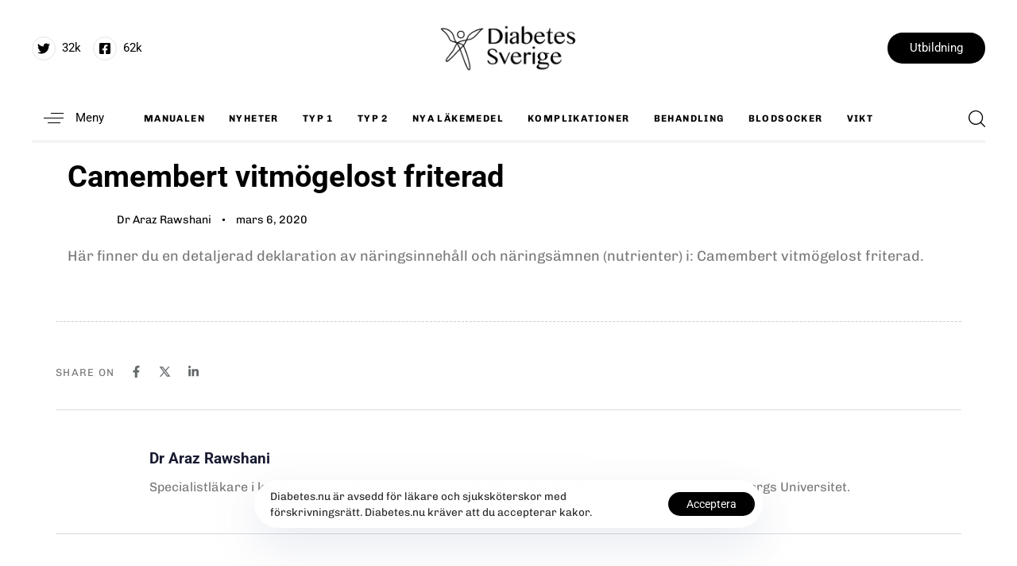

--- FILE ---
content_type: text/html; charset=UTF-8
request_url: https://diabetes.nu/naringsamnen/camembert-vitmogelost-friterad-naringsinnehall-naringsamnen-deklaration/
body_size: 28453
content:
<!DOCTYPE html>
<html lang="sv-SE" prefix="og: https://ogp.me/ns#">
<head >

	<meta charset="UTF-8">
	<meta name="viewport" content="width=device-width, initial-scale=1.0" />
	<meta http-equiv="X-UA-Compatible" content="IE=edge">
	<link rel="profile" href="https://gmpg.org/xfn/11">
	<meta name="mobile-web-app-capable" content="yes">
<meta name="apple-mobile-web-app-capable" content="yes">
<meta name="apple-mobile-web-app-title" content="Diabetes Sverige - Allt om diabetes och viktkontroll">
<link rel="pingback" href="https://diabetes.nu/xmlrpc.php" />
			<script type="text/javascript">
			var WebFontConfig = WebFontConfig || {};
			WebFontConfig['active'] = function() {
				if ( typeof ( window.jQuery ) !== 'undefined' ) {
					jQuery(window).trigger('liquid_async_fonts_active');
				}
			};
			WebFontConfig['inactive'] = function() {
				if ( typeof ( window.jQuery ) !== 'undefined' ) {
					jQuery(window).trigger('liquid_async_fonts_inactive');
				}
			};
			</script>
				<style>img:is([sizes="auto" i], [sizes^="auto," i]) { contain-intrinsic-size: 3000px 1500px }</style>
	
<!-- Sökmotoroptimering av Rank Math PRO – https://rankmath.com/ -->
<title>Camembert vitmögelost friterad - Diabetes Sverige</title>
<meta name="robots" content="follow, index, max-snippet:-1, max-video-preview:-1, max-image-preview:large"/>
<link rel="canonical" href="https://diabetes.nu/naringsamnen/camembert-vitmogelost-friterad-naringsinnehall-naringsamnen-deklaration/" />
<meta property="og:locale" content="sv_SE" />
<meta property="og:type" content="article" />
<meta property="og:title" content="Camembert vitmögelost friterad - Diabetes Sverige" />
<meta property="og:description" content="Här finner du en detaljerad deklaration av näringsinnehåll och näringsämnen (nutrienter) i: Camembert vitmögelost friterad." />
<meta property="og:url" content="https://diabetes.nu/naringsamnen/camembert-vitmogelost-friterad-naringsinnehall-naringsamnen-deklaration/" />
<meta property="og:site_name" content="Diabetes Sverige" />
<meta property="article:publisher" content="https://www.facebook.com/diabetesdoktorn/" />
<meta property="og:updated_time" content="2020-03-06T01:07:40+01:00" />
<meta name="twitter:card" content="summary_large_image" />
<meta name="twitter:title" content="Camembert vitmögelost friterad - Diabetes Sverige" />
<meta name="twitter:description" content="Här finner du en detaljerad deklaration av näringsinnehåll och näringsämnen (nutrienter) i: Camembert vitmögelost friterad." />
<!-- /Rank Math SEO-tillägg för WordPress -->

<link rel='dns-prefetch' href='//stats.wp.com' />
<link rel="alternate" type="application/rss+xml" title="Diabetes Sverige &raquo; Webbflöde" href="https://diabetes.nu/feed/" />
<link rel="alternate" type="application/rss+xml" title="Diabetes Sverige &raquo; Kommentarsflöde" href="https://diabetes.nu/comments/feed/" />
<link rel="alternate" type="application/rss+xml" title="Diabetes Sverige &raquo; Kommentarsflöde för Camembert vitmögelost friterad" href="https://diabetes.nu/naringsamnen/camembert-vitmogelost-friterad-naringsinnehall-naringsamnen-deklaration/feed/" />
<link rel="preload" href="https://diabetes.nu/wp-content/themes/hub/assets/vendors/liquid-icon/lqd-essentials/fonts/lqd-essentials.woff2" as="font" type="font/woff2" crossorigin><script type="text/javascript">
/* <![CDATA[ */
window._wpemojiSettings = {"baseUrl":"https:\/\/s.w.org\/images\/core\/emoji\/16.0.1\/72x72\/","ext":".png","svgUrl":"https:\/\/s.w.org\/images\/core\/emoji\/16.0.1\/svg\/","svgExt":".svg","source":{"concatemoji":"https:\/\/diabetes.nu\/wp-includes\/js\/wp-emoji-release.min.js?ver=6.8.3"}};
/*! This file is auto-generated */
!function(s,n){var o,i,e;function c(e){try{var t={supportTests:e,timestamp:(new Date).valueOf()};sessionStorage.setItem(o,JSON.stringify(t))}catch(e){}}function p(e,t,n){e.clearRect(0,0,e.canvas.width,e.canvas.height),e.fillText(t,0,0);var t=new Uint32Array(e.getImageData(0,0,e.canvas.width,e.canvas.height).data),a=(e.clearRect(0,0,e.canvas.width,e.canvas.height),e.fillText(n,0,0),new Uint32Array(e.getImageData(0,0,e.canvas.width,e.canvas.height).data));return t.every(function(e,t){return e===a[t]})}function u(e,t){e.clearRect(0,0,e.canvas.width,e.canvas.height),e.fillText(t,0,0);for(var n=e.getImageData(16,16,1,1),a=0;a<n.data.length;a++)if(0!==n.data[a])return!1;return!0}function f(e,t,n,a){switch(t){case"flag":return n(e,"\ud83c\udff3\ufe0f\u200d\u26a7\ufe0f","\ud83c\udff3\ufe0f\u200b\u26a7\ufe0f")?!1:!n(e,"\ud83c\udde8\ud83c\uddf6","\ud83c\udde8\u200b\ud83c\uddf6")&&!n(e,"\ud83c\udff4\udb40\udc67\udb40\udc62\udb40\udc65\udb40\udc6e\udb40\udc67\udb40\udc7f","\ud83c\udff4\u200b\udb40\udc67\u200b\udb40\udc62\u200b\udb40\udc65\u200b\udb40\udc6e\u200b\udb40\udc67\u200b\udb40\udc7f");case"emoji":return!a(e,"\ud83e\udedf")}return!1}function g(e,t,n,a){var r="undefined"!=typeof WorkerGlobalScope&&self instanceof WorkerGlobalScope?new OffscreenCanvas(300,150):s.createElement("canvas"),o=r.getContext("2d",{willReadFrequently:!0}),i=(o.textBaseline="top",o.font="600 32px Arial",{});return e.forEach(function(e){i[e]=t(o,e,n,a)}),i}function t(e){var t=s.createElement("script");t.src=e,t.defer=!0,s.head.appendChild(t)}"undefined"!=typeof Promise&&(o="wpEmojiSettingsSupports",i=["flag","emoji"],n.supports={everything:!0,everythingExceptFlag:!0},e=new Promise(function(e){s.addEventListener("DOMContentLoaded",e,{once:!0})}),new Promise(function(t){var n=function(){try{var e=JSON.parse(sessionStorage.getItem(o));if("object"==typeof e&&"number"==typeof e.timestamp&&(new Date).valueOf()<e.timestamp+604800&&"object"==typeof e.supportTests)return e.supportTests}catch(e){}return null}();if(!n){if("undefined"!=typeof Worker&&"undefined"!=typeof OffscreenCanvas&&"undefined"!=typeof URL&&URL.createObjectURL&&"undefined"!=typeof Blob)try{var e="postMessage("+g.toString()+"("+[JSON.stringify(i),f.toString(),p.toString(),u.toString()].join(",")+"));",a=new Blob([e],{type:"text/javascript"}),r=new Worker(URL.createObjectURL(a),{name:"wpTestEmojiSupports"});return void(r.onmessage=function(e){c(n=e.data),r.terminate(),t(n)})}catch(e){}c(n=g(i,f,p,u))}t(n)}).then(function(e){for(var t in e)n.supports[t]=e[t],n.supports.everything=n.supports.everything&&n.supports[t],"flag"!==t&&(n.supports.everythingExceptFlag=n.supports.everythingExceptFlag&&n.supports[t]);n.supports.everythingExceptFlag=n.supports.everythingExceptFlag&&!n.supports.flag,n.DOMReady=!1,n.readyCallback=function(){n.DOMReady=!0}}).then(function(){return e}).then(function(){var e;n.supports.everything||(n.readyCallback(),(e=n.source||{}).concatemoji?t(e.concatemoji):e.wpemoji&&e.twemoji&&(t(e.twemoji),t(e.wpemoji)))}))}((window,document),window._wpemojiSettings);
/* ]]> */
</script>
<link rel='stylesheet' id='fluentform-elementor-widget-css' href='https://diabetes.nu/wp-content/plugins/fluentform/assets/css/fluent-forms-elementor-widget.css?ver=6.0.4' type='text/css' media='all' />
<style id='wp-emoji-styles-inline-css' type='text/css'>

	img.wp-smiley, img.emoji {
		display: inline !important;
		border: none !important;
		box-shadow: none !important;
		height: 1em !important;
		width: 1em !important;
		margin: 0 0.07em !important;
		vertical-align: -0.1em !important;
		background: none !important;
		padding: 0 !important;
	}
</style>
<link rel='stylesheet' id='wp-block-library-css' href='https://diabetes.nu/wp-includes/css/dist/block-library/style.min.css?ver=6.8.3' type='text/css' media='all' />
<style id='wp-block-library-theme-inline-css' type='text/css'>
.wp-block-audio :where(figcaption){color:#555;font-size:13px;text-align:center}.is-dark-theme .wp-block-audio :where(figcaption){color:#ffffffa6}.wp-block-audio{margin:0 0 1em}.wp-block-code{border:1px solid #ccc;border-radius:4px;font-family:Menlo,Consolas,monaco,monospace;padding:.8em 1em}.wp-block-embed :where(figcaption){color:#555;font-size:13px;text-align:center}.is-dark-theme .wp-block-embed :where(figcaption){color:#ffffffa6}.wp-block-embed{margin:0 0 1em}.blocks-gallery-caption{color:#555;font-size:13px;text-align:center}.is-dark-theme .blocks-gallery-caption{color:#ffffffa6}:root :where(.wp-block-image figcaption){color:#555;font-size:13px;text-align:center}.is-dark-theme :root :where(.wp-block-image figcaption){color:#ffffffa6}.wp-block-image{margin:0 0 1em}.wp-block-pullquote{border-bottom:4px solid;border-top:4px solid;color:currentColor;margin-bottom:1.75em}.wp-block-pullquote cite,.wp-block-pullquote footer,.wp-block-pullquote__citation{color:currentColor;font-size:.8125em;font-style:normal;text-transform:uppercase}.wp-block-quote{border-left:.25em solid;margin:0 0 1.75em;padding-left:1em}.wp-block-quote cite,.wp-block-quote footer{color:currentColor;font-size:.8125em;font-style:normal;position:relative}.wp-block-quote:where(.has-text-align-right){border-left:none;border-right:.25em solid;padding-left:0;padding-right:1em}.wp-block-quote:where(.has-text-align-center){border:none;padding-left:0}.wp-block-quote.is-large,.wp-block-quote.is-style-large,.wp-block-quote:where(.is-style-plain){border:none}.wp-block-search .wp-block-search__label{font-weight:700}.wp-block-search__button{border:1px solid #ccc;padding:.375em .625em}:where(.wp-block-group.has-background){padding:1.25em 2.375em}.wp-block-separator.has-css-opacity{opacity:.4}.wp-block-separator{border:none;border-bottom:2px solid;margin-left:auto;margin-right:auto}.wp-block-separator.has-alpha-channel-opacity{opacity:1}.wp-block-separator:not(.is-style-wide):not(.is-style-dots){width:100px}.wp-block-separator.has-background:not(.is-style-dots){border-bottom:none;height:1px}.wp-block-separator.has-background:not(.is-style-wide):not(.is-style-dots){height:2px}.wp-block-table{margin:0 0 1em}.wp-block-table td,.wp-block-table th{word-break:normal}.wp-block-table :where(figcaption){color:#555;font-size:13px;text-align:center}.is-dark-theme .wp-block-table :where(figcaption){color:#ffffffa6}.wp-block-video :where(figcaption){color:#555;font-size:13px;text-align:center}.is-dark-theme .wp-block-video :where(figcaption){color:#ffffffa6}.wp-block-video{margin:0 0 1em}:root :where(.wp-block-template-part.has-background){margin-bottom:0;margin-top:0;padding:1.25em 2.375em}
</style>
<style id='classic-theme-styles-inline-css' type='text/css'>
/*! This file is auto-generated */
.wp-block-button__link{color:#fff;background-color:#32373c;border-radius:9999px;box-shadow:none;text-decoration:none;padding:calc(.667em + 2px) calc(1.333em + 2px);font-size:1.125em}.wp-block-file__button{background:#32373c;color:#fff;text-decoration:none}
</style>
<link rel='stylesheet' id='mediaelement-css' href='https://diabetes.nu/wp-includes/js/mediaelement/mediaelementplayer-legacy.min.css?ver=4.2.17' type='text/css' media='all' />
<link rel='stylesheet' id='wp-mediaelement-css' href='https://diabetes.nu/wp-includes/js/mediaelement/wp-mediaelement.min.css?ver=6.8.3' type='text/css' media='all' />
<style id='jetpack-sharing-buttons-style-inline-css' type='text/css'>
.jetpack-sharing-buttons__services-list{display:flex;flex-direction:row;flex-wrap:wrap;gap:0;list-style-type:none;margin:5px;padding:0}.jetpack-sharing-buttons__services-list.has-small-icon-size{font-size:12px}.jetpack-sharing-buttons__services-list.has-normal-icon-size{font-size:16px}.jetpack-sharing-buttons__services-list.has-large-icon-size{font-size:24px}.jetpack-sharing-buttons__services-list.has-huge-icon-size{font-size:36px}@media print{.jetpack-sharing-buttons__services-list{display:none!important}}.editor-styles-wrapper .wp-block-jetpack-sharing-buttons{gap:0;padding-inline-start:0}ul.jetpack-sharing-buttons__services-list.has-background{padding:1.25em 2.375em}
</style>
<style id='global-styles-inline-css' type='text/css'>
:root{--wp--preset--aspect-ratio--square: 1;--wp--preset--aspect-ratio--4-3: 4/3;--wp--preset--aspect-ratio--3-4: 3/4;--wp--preset--aspect-ratio--3-2: 3/2;--wp--preset--aspect-ratio--2-3: 2/3;--wp--preset--aspect-ratio--16-9: 16/9;--wp--preset--aspect-ratio--9-16: 9/16;--wp--preset--color--black: #000000;--wp--preset--color--cyan-bluish-gray: #abb8c3;--wp--preset--color--white: #ffffff;--wp--preset--color--pale-pink: #f78da7;--wp--preset--color--vivid-red: #cf2e2e;--wp--preset--color--luminous-vivid-orange: #ff6900;--wp--preset--color--luminous-vivid-amber: #fcb900;--wp--preset--color--light-green-cyan: #7bdcb5;--wp--preset--color--vivid-green-cyan: #00d084;--wp--preset--color--pale-cyan-blue: #8ed1fc;--wp--preset--color--vivid-cyan-blue: #0693e3;--wp--preset--color--vivid-purple: #9b51e0;--wp--preset--gradient--vivid-cyan-blue-to-vivid-purple: linear-gradient(135deg,rgba(6,147,227,1) 0%,rgb(155,81,224) 100%);--wp--preset--gradient--light-green-cyan-to-vivid-green-cyan: linear-gradient(135deg,rgb(122,220,180) 0%,rgb(0,208,130) 100%);--wp--preset--gradient--luminous-vivid-amber-to-luminous-vivid-orange: linear-gradient(135deg,rgba(252,185,0,1) 0%,rgba(255,105,0,1) 100%);--wp--preset--gradient--luminous-vivid-orange-to-vivid-red: linear-gradient(135deg,rgba(255,105,0,1) 0%,rgb(207,46,46) 100%);--wp--preset--gradient--very-light-gray-to-cyan-bluish-gray: linear-gradient(135deg,rgb(238,238,238) 0%,rgb(169,184,195) 100%);--wp--preset--gradient--cool-to-warm-spectrum: linear-gradient(135deg,rgb(74,234,220) 0%,rgb(151,120,209) 20%,rgb(207,42,186) 40%,rgb(238,44,130) 60%,rgb(251,105,98) 80%,rgb(254,248,76) 100%);--wp--preset--gradient--blush-light-purple: linear-gradient(135deg,rgb(255,206,236) 0%,rgb(152,150,240) 100%);--wp--preset--gradient--blush-bordeaux: linear-gradient(135deg,rgb(254,205,165) 0%,rgb(254,45,45) 50%,rgb(107,0,62) 100%);--wp--preset--gradient--luminous-dusk: linear-gradient(135deg,rgb(255,203,112) 0%,rgb(199,81,192) 50%,rgb(65,88,208) 100%);--wp--preset--gradient--pale-ocean: linear-gradient(135deg,rgb(255,245,203) 0%,rgb(182,227,212) 50%,rgb(51,167,181) 100%);--wp--preset--gradient--electric-grass: linear-gradient(135deg,rgb(202,248,128) 0%,rgb(113,206,126) 100%);--wp--preset--gradient--midnight: linear-gradient(135deg,rgb(2,3,129) 0%,rgb(40,116,252) 100%);--wp--preset--font-size--small: 13px;--wp--preset--font-size--medium: 20px;--wp--preset--font-size--large: 36px;--wp--preset--font-size--x-large: 42px;--wp--preset--spacing--20: 0.44rem;--wp--preset--spacing--30: 0.67rem;--wp--preset--spacing--40: 1rem;--wp--preset--spacing--50: 1.5rem;--wp--preset--spacing--60: 2.25rem;--wp--preset--spacing--70: 3.38rem;--wp--preset--spacing--80: 5.06rem;--wp--preset--shadow--natural: 6px 6px 9px rgba(0, 0, 0, 0.2);--wp--preset--shadow--deep: 12px 12px 50px rgba(0, 0, 0, 0.4);--wp--preset--shadow--sharp: 6px 6px 0px rgba(0, 0, 0, 0.2);--wp--preset--shadow--outlined: 6px 6px 0px -3px rgba(255, 255, 255, 1), 6px 6px rgba(0, 0, 0, 1);--wp--preset--shadow--crisp: 6px 6px 0px rgba(0, 0, 0, 1);}:where(.is-layout-flex){gap: 0.5em;}:where(.is-layout-grid){gap: 0.5em;}body .is-layout-flex{display: flex;}.is-layout-flex{flex-wrap: wrap;align-items: center;}.is-layout-flex > :is(*, div){margin: 0;}body .is-layout-grid{display: grid;}.is-layout-grid > :is(*, div){margin: 0;}:where(.wp-block-columns.is-layout-flex){gap: 2em;}:where(.wp-block-columns.is-layout-grid){gap: 2em;}:where(.wp-block-post-template.is-layout-flex){gap: 1.25em;}:where(.wp-block-post-template.is-layout-grid){gap: 1.25em;}.has-black-color{color: var(--wp--preset--color--black) !important;}.has-cyan-bluish-gray-color{color: var(--wp--preset--color--cyan-bluish-gray) !important;}.has-white-color{color: var(--wp--preset--color--white) !important;}.has-pale-pink-color{color: var(--wp--preset--color--pale-pink) !important;}.has-vivid-red-color{color: var(--wp--preset--color--vivid-red) !important;}.has-luminous-vivid-orange-color{color: var(--wp--preset--color--luminous-vivid-orange) !important;}.has-luminous-vivid-amber-color{color: var(--wp--preset--color--luminous-vivid-amber) !important;}.has-light-green-cyan-color{color: var(--wp--preset--color--light-green-cyan) !important;}.has-vivid-green-cyan-color{color: var(--wp--preset--color--vivid-green-cyan) !important;}.has-pale-cyan-blue-color{color: var(--wp--preset--color--pale-cyan-blue) !important;}.has-vivid-cyan-blue-color{color: var(--wp--preset--color--vivid-cyan-blue) !important;}.has-vivid-purple-color{color: var(--wp--preset--color--vivid-purple) !important;}.has-black-background-color{background-color: var(--wp--preset--color--black) !important;}.has-cyan-bluish-gray-background-color{background-color: var(--wp--preset--color--cyan-bluish-gray) !important;}.has-white-background-color{background-color: var(--wp--preset--color--white) !important;}.has-pale-pink-background-color{background-color: var(--wp--preset--color--pale-pink) !important;}.has-vivid-red-background-color{background-color: var(--wp--preset--color--vivid-red) !important;}.has-luminous-vivid-orange-background-color{background-color: var(--wp--preset--color--luminous-vivid-orange) !important;}.has-luminous-vivid-amber-background-color{background-color: var(--wp--preset--color--luminous-vivid-amber) !important;}.has-light-green-cyan-background-color{background-color: var(--wp--preset--color--light-green-cyan) !important;}.has-vivid-green-cyan-background-color{background-color: var(--wp--preset--color--vivid-green-cyan) !important;}.has-pale-cyan-blue-background-color{background-color: var(--wp--preset--color--pale-cyan-blue) !important;}.has-vivid-cyan-blue-background-color{background-color: var(--wp--preset--color--vivid-cyan-blue) !important;}.has-vivid-purple-background-color{background-color: var(--wp--preset--color--vivid-purple) !important;}.has-black-border-color{border-color: var(--wp--preset--color--black) !important;}.has-cyan-bluish-gray-border-color{border-color: var(--wp--preset--color--cyan-bluish-gray) !important;}.has-white-border-color{border-color: var(--wp--preset--color--white) !important;}.has-pale-pink-border-color{border-color: var(--wp--preset--color--pale-pink) !important;}.has-vivid-red-border-color{border-color: var(--wp--preset--color--vivid-red) !important;}.has-luminous-vivid-orange-border-color{border-color: var(--wp--preset--color--luminous-vivid-orange) !important;}.has-luminous-vivid-amber-border-color{border-color: var(--wp--preset--color--luminous-vivid-amber) !important;}.has-light-green-cyan-border-color{border-color: var(--wp--preset--color--light-green-cyan) !important;}.has-vivid-green-cyan-border-color{border-color: var(--wp--preset--color--vivid-green-cyan) !important;}.has-pale-cyan-blue-border-color{border-color: var(--wp--preset--color--pale-cyan-blue) !important;}.has-vivid-cyan-blue-border-color{border-color: var(--wp--preset--color--vivid-cyan-blue) !important;}.has-vivid-purple-border-color{border-color: var(--wp--preset--color--vivid-purple) !important;}.has-vivid-cyan-blue-to-vivid-purple-gradient-background{background: var(--wp--preset--gradient--vivid-cyan-blue-to-vivid-purple) !important;}.has-light-green-cyan-to-vivid-green-cyan-gradient-background{background: var(--wp--preset--gradient--light-green-cyan-to-vivid-green-cyan) !important;}.has-luminous-vivid-amber-to-luminous-vivid-orange-gradient-background{background: var(--wp--preset--gradient--luminous-vivid-amber-to-luminous-vivid-orange) !important;}.has-luminous-vivid-orange-to-vivid-red-gradient-background{background: var(--wp--preset--gradient--luminous-vivid-orange-to-vivid-red) !important;}.has-very-light-gray-to-cyan-bluish-gray-gradient-background{background: var(--wp--preset--gradient--very-light-gray-to-cyan-bluish-gray) !important;}.has-cool-to-warm-spectrum-gradient-background{background: var(--wp--preset--gradient--cool-to-warm-spectrum) !important;}.has-blush-light-purple-gradient-background{background: var(--wp--preset--gradient--blush-light-purple) !important;}.has-blush-bordeaux-gradient-background{background: var(--wp--preset--gradient--blush-bordeaux) !important;}.has-luminous-dusk-gradient-background{background: var(--wp--preset--gradient--luminous-dusk) !important;}.has-pale-ocean-gradient-background{background: var(--wp--preset--gradient--pale-ocean) !important;}.has-electric-grass-gradient-background{background: var(--wp--preset--gradient--electric-grass) !important;}.has-midnight-gradient-background{background: var(--wp--preset--gradient--midnight) !important;}.has-small-font-size{font-size: var(--wp--preset--font-size--small) !important;}.has-medium-font-size{font-size: var(--wp--preset--font-size--medium) !important;}.has-large-font-size{font-size: var(--wp--preset--font-size--large) !important;}.has-x-large-font-size{font-size: var(--wp--preset--font-size--x-large) !important;}
:where(.wp-block-post-template.is-layout-flex){gap: 1.25em;}:where(.wp-block-post-template.is-layout-grid){gap: 1.25em;}
:where(.wp-block-columns.is-layout-flex){gap: 2em;}:where(.wp-block-columns.is-layout-grid){gap: 2em;}
:root :where(.wp-block-pullquote){font-size: 1.5em;line-height: 1.6;}
</style>
<link rel='stylesheet' id='contact-form-7-css' href='https://diabetes.nu/wp-content/plugins/contact-form-7/includes/css/styles.css?ver=6.0.6' type='text/css' media='all' />
<link rel='stylesheet' id='redux-extendify-styles-css' href='https://diabetes.nu/wp-content/plugins/hub-core/extras/redux-framework/redux-core/assets/css/extendify-utilities.css?ver=4.4.12.2' type='text/css' media='all' />
<link rel='stylesheet' id='sr7css-css' href='//diabetes.nu/wp-content/plugins/revslider/public/css/sr7.css?ver=6.7.19' type='text/css' media='all' />
<link rel='stylesheet' id='bootstrap-css' href='https://diabetes.nu/wp-content/themes/hub/assets/vendors/bootstrap/css/bootstrap.min.css' type='text/css' media='all' />
<link rel='stylesheet' id='liquid-base-css' href='https://diabetes.nu/wp-content/themes/hub/style.css' type='text/css' media='all' />
<style id='liquid-base-inline-css' type='text/css'>
.lqd-69726f5b76903{
			position: fixed;
			left: 0;
			bottom: 0;
			right: 0;
			margin: 0;
			padding: 1em 1.41575em;
			background-color: #3d9cd2;
			color: #fff;
			z-index: 9998;
			display: flex;
			justify-content: center;
			align-items: center;
			gap: 8px;
			a{color:#fff}
		}.lqd-69726f5b76903.err{
			background-color: #d63939;
		}
</style>
<link rel='stylesheet' id='liquid-base-typography-css' href='https://diabetes.nu/wp-content/themes/hub/assets/css/elements/base/typography.css' type='text/css' media='all' />
<link rel='stylesheet' id='elementor-frontend-css' href='https://diabetes.nu/wp-content/uploads/elementor/css/custom-frontend.min.css?ver=1769075795' type='text/css' media='all' />
<style id='elementor-frontend-inline-css' type='text/css'>
.elementor-kit-114534{--e-global-color-primary:#000000;--e-global-color-text:#797979;--e-global-typography-primary-font-family:"Chivo";--e-global-typography-primary-font-weight:400;--e-global-typography-secondary-font-family:"Roboto Slab";--e-global-typography-secondary-font-weight:400;--e-global-typography-text-font-family:"Chivo";--e-global-typography-text-font-size:15px;--e-global-typography-text-font-weight:400;--e-global-typography-text-line-height:1.2em;--e-global-typography-accent-font-family:"Roboto";--e-global-typography-accent-font-weight:500;color:var( --e-global-color-text );font-family:var( --e-global-typography-text-font-family ), Sans-serif;font-size:var( --e-global-typography-text-font-size );font-weight:var( --e-global-typography-text-font-weight );line-height:var( --e-global-typography-text-line-height );}.elementor-kit-114534 button,.elementor-kit-114534 input[type="button"],.elementor-kit-114534 input[type="submit"],.elementor-kit-114534 .elementor-button{background-color:var( --e-global-color-primary );font-family:"Roboto", Sans-serif;line-height:1em;color:#FFFFFF;border-radius:100px 100px 100px 100px;}.elementor-kit-114534 e-page-transition{background-color:#FFBC7D;}body.elementor-page{--color-gradient-start:#007fff;--color-gradient-stop:#ff4d54;}.main-header .navbar-brand{max-width:180px;}.elementor-kit-114534 a{color:var( --e-global-color-primary );}.elementor-kit-114534 .lqd-post-content,.elementor-kit-114534 .lqd-post-header .entry-excerpt{font-size:18px;line-height:1.65em;}h1, .h1{color:#000000;font-family:"Roboto", Sans-serif;font-size:38px;font-weight:700;line-height:1em;}h2, .h2{color:#000000;font-family:"Roboto", Sans-serif;font-size:34px;font-weight:700;line-height:1em;}h3, .h3{color:#000000;font-family:"Roboto", Sans-serif;font-size:30px;font-weight:700;line-height:1.13em;}h4, .h4{color:#000000;font-family:"Roboto", Sans-serif;font-size:25px;font-weight:700;line-height:1em;}h5, .h5{color:#000000;font-family:"Roboto", Sans-serif;font-size:18px;font-weight:700;line-height:1em;}h6, .h6{color:#000000;font-family:"Roboto", Sans-serif;font-size:14px;font-weight:700;text-transform:uppercase;line-height:1em;letter-spacing:1.4px;}.page-scheme-dark{color:rgba(255, 255, 255, 0.8);}.page-scheme-dark h1, .page-scheme-dark .h1{color:#ffffff;}.page-scheme-dark h2, .page-scheme-dark .h2{color:#ffffff;}.page-scheme-dark h3, .page-scheme-dark .h3{color:#ffffff;}.page-scheme-dark h4, .page-scheme-dark .h4{color:#ffffff;}.page-scheme-dark h5, .page-scheme-dark .h5{color:#ffffff;}.page-scheme-dark h6, .page-scheme-dark .h6{color:#ffffff;}.page-scheme-dark a{color:#FFFFFF;}.page-scheme-dark a:hover{color:#FFFFFF99;}.elementor-section.elementor-section-boxed > .elementor-container{max-width:1140px;}.e-con{--container-max-width:1140px;}.elementor-widget:not(:last-child){margin-block-end:0px;}.elementor-element{--widgets-spacing:0px 0px;--widgets-spacing-row:0px;--widgets-spacing-column:0px;}{}h1.entry-title{display:var(--page-title-display);}@media(max-width:1199px){.main-header .lqd-mobile-sec .navbar-brand img{max-width:120px;}.main-header .navbar-brand{max-width:200px;}.elementor-kit-114534{font-size:var( --e-global-typography-text-font-size );line-height:var( --e-global-typography-text-line-height );}.elementor-section.elementor-section-boxed > .elementor-container{max-width:1024px;}.e-con{--container-max-width:1024px;}}@media(max-width:767px){.main-header .lqd-mobile-sec .navbar-brand img{max-width:120px;}.main-header .navbar-brand{max-width:120px;}.elementor-kit-114534{font-size:var( --e-global-typography-text-font-size );line-height:var( --e-global-typography-text-line-height );}.elementor-section.elementor-section-boxed > .elementor-container{max-width:767px;}.e-con{--container-max-width:767px;}}
.elementor-114823 .elementor-element.elementor-element-5e14efcb{--display:flex;--min-height:480px;--flex-direction:row;--container-widget-width:calc( ( 1 - var( --container-widget-flex-grow ) ) * 100% );--container-widget-height:100%;--container-widget-flex-grow:1;--container-widget-align-self:stretch;--flex-wrap-mobile:wrap;--justify-content:center;--align-items:stretch;--gap:0px 0px;--row-gap:0px;--column-gap:0px;--padding-top:0px;--padding-bottom:0px;--padding-left:0px;--padding-right:0px;}.elementor-114823 .elementor-element.elementor-element-6538ff7f{--display:flex;--flex-direction:column;--container-widget-width:100%;--container-widget-height:initial;--container-widget-flex-grow:0;--container-widget-align-self:initial;--flex-wrap-mobile:wrap;--justify-content:center;--gap:0px 0px;--row-gap:0px;--column-gap:0px;--padding-top:0px;--padding-bottom:0px;--padding-left:0px;--padding-right:0px;}.elementor-114823 .elementor-element.elementor-element-6538ff7f:not(.elementor-motion-effects-element-type-background), .elementor-114823 .elementor-element.elementor-element-6538ff7f > .elementor-motion-effects-container > .elementor-motion-effects-layer{background-image:url("https://diabetes.nu/wp-content/uploads/2024/08/towfiqu-barbhuiya-blgvpvlTGIw-unsplash-scaled.jpg");background-position:center center;background-repeat:no-repeat;background-size:cover;}.elementor-114823 .elementor-element.elementor-element-19a92f90{--display:flex;--flex-direction:column;--container-widget-width:100%;--container-widget-height:initial;--container-widget-flex-grow:0;--container-widget-align-self:initial;--flex-wrap-mobile:wrap;--justify-content:center;--gap:20px 20px;--row-gap:20px;--column-gap:20px;--padding-top:5%;--padding-bottom:5%;--padding-left:5%;--padding-right:5%;}.elementor-114823 .elementor-element.elementor-element-704c0c53 .elementor-heading-title{font-family:"Rubik", Sans-serif;font-size:30px;font-weight:500;line-height:1.2em;color:#0c0c0c;}.elementor-114823 .elementor-element.elementor-element-72bb7dfd{font-family:"Rubik", Sans-serif;font-size:16px;font-weight:300;color:rgba(0,0,0,0.5);}#elementor-popup-modal-114823 .dialog-widget-content{animation-duration:1.4s;box-shadow:2px 8px 23px 3px rgba(0,0,0,0.2);}#elementor-popup-modal-114823{background-color:rgba(0,0,0,.8);justify-content:center;align-items:center;pointer-events:all;}#elementor-popup-modal-114823 .dialog-message{width:800px;height:480px;align-items:flex-start;}#elementor-popup-modal-114823 .dialog-close-button{display:flex;font-size:27px;}@media(max-width:1199px){.elementor-114823 .elementor-element.elementor-element-5e14efcb{--min-height:430px;}.elementor-114823 .elementor-element.elementor-element-6538ff7f:not(.elementor-motion-effects-element-type-background), .elementor-114823 .elementor-element.elementor-element-6538ff7f > .elementor-motion-effects-container > .elementor-motion-effects-layer{background-position:center center;background-repeat:no-repeat;background-size:cover;}.elementor-114823 .elementor-element.elementor-element-704c0c53 .elementor-heading-title{font-size:27px;}#elementor-popup-modal-114823 .dialog-message{width:700px;height:425px;}#elementor-popup-modal-114823 .dialog-close-button{font-size:24px;}#elementor-popup-modal-114823 .dialog-widget-content{margin:0px 0px 0px 0px;}}@media(max-width:767px){.elementor-114823 .elementor-element.elementor-element-5e14efcb{--min-height:100vh;--flex-direction:column;--container-widget-width:100%;--container-widget-height:initial;--container-widget-flex-grow:0;--container-widget-align-self:initial;--flex-wrap-mobile:wrap;}.elementor-114823 .elementor-element.elementor-element-6538ff7f{--min-height:45vh;}.elementor-114823 .elementor-element.elementor-element-19a92f90{--min-height:55vh;}.elementor-114823 .elementor-element.elementor-element-704c0c53 .elementor-heading-title{font-size:28px;}#elementor-popup-modal-114823 .dialog-message{height:100vh;}#elementor-popup-modal-114823 .dialog-close-button{font-size:25px;}}
@media (max-width: 1199px){}@media (max-width: 767px){}
</style>
<link rel='stylesheet' id='widget-heading-css' href='https://diabetes.nu/wp-content/plugins/elementor/assets/css/widget-heading.min.css?ver=3.34.2' type='text/css' media='all' />
<link rel='stylesheet' id='e-animation-fadeIn-css' href='https://diabetes.nu/wp-content/plugins/elementor/assets/lib/animations/styles/fadeIn.min.css?ver=3.34.2' type='text/css' media='all' />
<link rel='stylesheet' id='e-popup-css' href='https://diabetes.nu/wp-content/plugins/elementor-pro/assets/css/conditionals/popup.min.css?ver=3.34.1' type='text/css' media='all' />
<link rel='stylesheet' id='ld-gdpr-box-css' href='https://diabetes.nu/wp-content/plugins/liquid-gdpr/assets/css/liquid-gdpr.min.css?ver=6.8.3' type='text/css' media='all' />
<link rel='stylesheet' id='child-hub-style-css' href='https://diabetes.nu/wp-content/themes/hub-child/style.css?ver=6.8.3' type='text/css' media='all' />
<link rel='stylesheet' id='theme-elementor-css' href='https://diabetes.nu/wp-content/plugins/hub-elementor-addons/assets/css/theme-elementor.min.css?ver=5.0.7' type='text/css' media='all' />
<link rel='stylesheet' id='elementor-gf-local-chivo-css' href='https://diabetes.nu/wp-content/uploads/elementor/google-fonts/css/chivo.css?ver=1745066338' type='text/css' media='all' />
<link rel='stylesheet' id='elementor-gf-local-robotoslab-css' href='https://diabetes.nu/wp-content/uploads/elementor/google-fonts/css/robotoslab.css?ver=1745066339' type='text/css' media='all' />
<link rel='stylesheet' id='elementor-gf-local-roboto-css' href='https://diabetes.nu/wp-content/uploads/elementor/google-fonts/css/roboto.css?ver=1745066342' type='text/css' media='all' />
<link rel='stylesheet' id='elementor-gf-local-rubik-css' href='https://diabetes.nu/wp-content/uploads/elementor/google-fonts/css/rubik.css?ver=1745137275' type='text/css' media='all' />
<script type="text/javascript" src="//diabetes.nu/wp-content/plugins/revslider/public/js/libs/tptools.js?ver=6.7.19" id="tp-tools-js" async="async" data-wp-strategy="async"></script>
<script type="text/javascript" src="//diabetes.nu/wp-content/plugins/revslider/public/js/sr7.js?ver=6.7.19" id="sr7-js" async="async" data-wp-strategy="async"></script>
<script type="text/javascript" src="https://diabetes.nu/wp-includes/js/jquery/jquery.min.js?ver=3.7.1" id="jquery-core-js"></script>
<script type="text/javascript" src="https://diabetes.nu/wp-includes/js/jquery/jquery-migrate.min.js?ver=3.4.1" id="jquery-migrate-js"></script>
<link rel="https://api.w.org/" href="https://diabetes.nu/wp-json/" /><link rel="alternate" title="JSON" type="application/json" href="https://diabetes.nu/wp-json/wp/v2/naringsamnen/83239" /><link rel="EditURI" type="application/rsd+xml" title="RSD" href="https://diabetes.nu/xmlrpc.php?rsd" />
<meta name="generator" content="WordPress 6.8.3" />
<link rel='shortlink' href='https://diabetes.nu/?p=83239' />
<link rel="alternate" title="oEmbed (JSON)" type="application/json+oembed" href="https://diabetes.nu/wp-json/oembed/1.0/embed?url=https%3A%2F%2Fdiabetes.nu%2Fnaringsamnen%2Fcamembert-vitmogelost-friterad-naringsinnehall-naringsamnen-deklaration%2F" />
<link rel="alternate" title="oEmbed (XML)" type="text/xml+oembed" href="https://diabetes.nu/wp-json/oembed/1.0/embed?url=https%3A%2F%2Fdiabetes.nu%2Fnaringsamnen%2Fcamembert-vitmogelost-friterad-naringsinnehall-naringsamnen-deklaration%2F&#038;format=xml" />
<meta name="generator" content="Redux 4.4.12.2" />	<style>img#wpstats{display:none}</style>
			
					<link rel="shortcut icon" href="https://diabetes.nu/wp-content/uploads/2017/10/cropped-logo.png" />
				
			
	<script type="text/javascript">
				window.liquidParams = {
					currentZIndex: 10,
					lazyLoadOffset: 500,
					ccOuterSize: 35,
					ccActiveCircleBg: 1,
					ccActiveCircleBc: 1,
				};
				window.liquidIsElementor = true;
			</script><meta name="generator" content="Elementor 3.34.2; features: e_font_icon_svg; settings: css_print_method-internal, google_font-enabled, font_display-swap">
<!-- Google tag (gtag.js) -->
<script async src="https://www.googletagmanager.com/gtag/js?id=G-73M8GSC87H"></script>
<script>
  window.dataLayer = window.dataLayer || [];
  function gtag(){dataLayer.push(arguments);}
  gtag('js', new Date());

  gtag('config', 'G-73M8GSC87H');
</script>
			<style>
				.e-con.e-parent:nth-of-type(n+4):not(.e-lazyloaded):not(.e-no-lazyload),
				.e-con.e-parent:nth-of-type(n+4):not(.e-lazyloaded):not(.e-no-lazyload) * {
					background-image: none !important;
				}
				@media screen and (max-height: 1024px) {
					.e-con.e-parent:nth-of-type(n+3):not(.e-lazyloaded):not(.e-no-lazyload),
					.e-con.e-parent:nth-of-type(n+3):not(.e-lazyloaded):not(.e-no-lazyload) * {
						background-image: none !important;
					}
				}
				@media screen and (max-height: 640px) {
					.e-con.e-parent:nth-of-type(n+2):not(.e-lazyloaded):not(.e-no-lazyload),
					.e-con.e-parent:nth-of-type(n+2):not(.e-lazyloaded):not(.e-no-lazyload) * {
						background-image: none !important;
					}
				}
			</style>
			<script type="text/javascript" id="google_gtagjs" src="https://www.googletagmanager.com/gtag/js?id=G-73M8GSC87H" async="async"></script>
<script type="text/javascript" id="google_gtagjs-inline">
/* <![CDATA[ */
window.dataLayer = window.dataLayer || [];function gtag(){dataLayer.push(arguments);}gtag('js', new Date());gtag('config', 'G-73M8GSC87H', {} );
/* ]]> */
</script>
<link rel="preconnect" href="https://fonts.googleapis.com">
<link rel="preconnect" href="https://fonts.gstatic.com/" crossorigin>
<meta name="generator" content="Powered by Slider Revolution 6.7.19 - responsive, Mobile-Friendly Slider Plugin for WordPress with comfortable drag and drop interface." />
<link rel="icon" href="https://diabetes.nu/wp-content/uploads/2017/10/cropped-logo-32x32.png" sizes="32x32" />
<link rel="icon" href="https://diabetes.nu/wp-content/uploads/2017/10/cropped-logo-192x192.png" sizes="192x192" />
<link rel="apple-touch-icon" href="https://diabetes.nu/wp-content/uploads/2017/10/cropped-logo-180x180.png" />
<meta name="msapplication-TileImage" content="https://diabetes.nu/wp-content/uploads/2017/10/cropped-logo-270x270.png" />
<script>
	window._tpt			??= {};
	window.SR7			??= {};
	_tpt.R				??= {};
	_tpt.R.fonts		??= {};
	_tpt.R.fonts.customFonts??= {};
	SR7.devMode			=  false;
	SR7.F 				??= {};
	SR7.G				??= {};
	SR7.LIB				??= {};
	SR7.E				??= {};
	SR7.E.gAddons		??= {};
	SR7.E.php 			??= {};
	SR7.E.nonce			= '93efb24a94';
	SR7.E.ajaxurl		= 'https://diabetes.nu/wp-admin/admin-ajax.php';
	SR7.E.resturl		= 'https://diabetes.nu/wp-json/';
	SR7.E.slug_path		= 'revslider/revslider.php';
	SR7.E.slug			= 'revslider';
	SR7.E.plugin_url	= 'https://diabetes.nu/wp-content/plugins/revslider/';
	SR7.E.wp_plugin_url = 'https://diabetes.nu/wp-content/plugins/';
	SR7.E.revision		= '6.7.19';
	SR7.E.fontBaseUrl	= '//fonts.googleapis.com/css2?family=';
	SR7.G.breakPoints 	= [1240,1024,778,480];
	SR7.E.modules 		= ['module','page','slide','layer','draw','animate','srtools','canvas','defaults','carousel','navigation','media','modifiers','migration'];
	SR7.E.libs 			= ['WEBGL'];
	SR7.E.css 			= ['csslp','cssbtns','cssfilters','cssnav','cssmedia'];
	SR7.E.resources		= {};
	SR7.JSON			??= {};
/*! Slider Revolution 7.0 - Page Processor */
!function(){"use strict";window.SR7??={},window._tpt??={},SR7.version="Slider Revolution 6.7.16",_tpt.getWinDim=function(t){_tpt.screenHeightWithUrlBar??=window.innerHeight;let e=SR7.F?.modal?.visible&&SR7.M[SR7.F.module.getIdByAlias(SR7.F.modal.requested)];_tpt.scrollBar=window.innerWidth!==document.documentElement.clientWidth||e&&window.innerWidth!==e.c.module.clientWidth,_tpt.winW=window.innerWidth-(_tpt.scrollBar||"prepare"==t?_tpt.scrollBarW??_tpt.mesureScrollBar():0),_tpt.winH=window.innerHeight,_tpt.winWAll=document.documentElement.clientWidth},_tpt.getResponsiveLevel=function(t,e){SR7.M[e];return _tpt.closestGE(t,_tpt.winWAll)},_tpt.mesureScrollBar=function(){let t=document.createElement("div");return t.className="RSscrollbar-measure",t.style.width="100px",t.style.height="100px",t.style.overflow="scroll",t.style.position="absolute",t.style.top="-9999px",document.body.appendChild(t),_tpt.scrollBarW=t.offsetWidth-t.clientWidth,document.body.removeChild(t),_tpt.scrollBarW},_tpt.loadCSS=async function(t,e,s){return s?_tpt.R.fonts.required[e].status=1:(_tpt.R[e]??={},_tpt.R[e].status=1),new Promise(((n,i)=>{if(_tpt.isStylesheetLoaded(t))s?_tpt.R.fonts.required[e].status=2:_tpt.R[e].status=2,n();else{const l=document.createElement("link");l.rel="stylesheet";let o="text",r="css";l["type"]=o+"/"+r,l.href=t,l.onload=()=>{s?_tpt.R.fonts.required[e].status=2:_tpt.R[e].status=2,n()},l.onerror=()=>{s?_tpt.R.fonts.required[e].status=3:_tpt.R[e].status=3,i(new Error(`Failed to load CSS: ${t}`))},document.head.appendChild(l)}}))},_tpt.addContainer=function(t){const{tag:e="div",id:s,class:n,datas:i,textContent:l,iHTML:o}=t,r=document.createElement(e);if(s&&""!==s&&(r.id=s),n&&""!==n&&(r.className=n),i)for(const[t,e]of Object.entries(i))"style"==t?r.style.cssText=e:r.setAttribute(`data-${t}`,e);return l&&(r.textContent=l),o&&(r.innerHTML=o),r},_tpt.collector=function(){return{fragment:new DocumentFragment,add(t){var e=_tpt.addContainer(t);return this.fragment.appendChild(e),e},append(t){t.appendChild(this.fragment)}}},_tpt.isStylesheetLoaded=function(t){let e=t.split("?")[0];return Array.from(document.querySelectorAll('link[rel="stylesheet"], link[rel="preload"]')).some((t=>t.href.split("?")[0]===e))},_tpt.preloader={requests:new Map,preloaderTemplates:new Map,show:function(t,e){if(!e||!t)return;const{type:s,color:n}=e;if(s<0||"off"==s)return;const i=`preloader_${s}`;let l=this.preloaderTemplates.get(i);l||(l=this.build(s,n),this.preloaderTemplates.set(i,l)),this.requests.has(t)||this.requests.set(t,{count:0});const o=this.requests.get(t);clearTimeout(o.timer),o.count++,1===o.count&&(o.timer=setTimeout((()=>{o.preloaderClone=l.cloneNode(!0),o.anim&&o.anim.kill(),void 0!==_tpt.gsap?o.anim=_tpt.gsap.fromTo(o.preloaderClone,1,{opacity:0},{opacity:1}):o.preloaderClone.classList.add("sr7-fade-in"),t.appendChild(o.preloaderClone)}),150))},hide:function(t){if(!this.requests.has(t))return;const e=this.requests.get(t);e.count--,e.count<0&&(e.count=0),e.anim&&e.anim.kill(),0===e.count&&(clearTimeout(e.timer),e.preloaderClone&&(e.preloaderClone.classList.remove("sr7-fade-in"),e.anim=_tpt.gsap.to(e.preloaderClone,.3,{opacity:0,onComplete:function(){e.preloaderClone.remove()}})))},state:function(t){if(!this.requests.has(t))return!1;return this.requests.get(t).count>0},build:(t,e="#ffffff",s="")=>{if(t<0||"off"===t)return null;const n=parseInt(t);if(t="prlt"+n,isNaN(n))return null;if(_tpt.loadCSS(SR7.E.plugin_url+"public/css/preloaders/t"+n+".css","preloader_"+t),isNaN(n)||n<6){const i=`background-color:${e}`,l=1===n||2==n?i:"",o=3===n||4==n?i:"",r=_tpt.collector();["dot1","dot2","bounce1","bounce2","bounce3"].forEach((t=>r.add({tag:"div",class:t,datas:{style:o}})));const d=_tpt.addContainer({tag:"sr7-prl",class:`${t} ${s}`,datas:{style:l}});return r.append(d),d}{let i={};if(7===n){let t;e.startsWith("#")?(t=e.replace("#",""),t=`rgba(${parseInt(t.substring(0,2),16)}, ${parseInt(t.substring(2,4),16)}, ${parseInt(t.substring(4,6),16)}, `):e.startsWith("rgb")&&(t=e.slice(e.indexOf("(")+1,e.lastIndexOf(")")).split(",").map((t=>t.trim())),t=`rgba(${t[0]}, ${t[1]}, ${t[2]}, `),t&&(i.style=`border-top-color: ${t}0.65); border-bottom-color: ${t}0.15); border-left-color: ${t}0.65); border-right-color: ${t}0.15)`)}else 12===n&&(i.style=`background:${e}`);const l=[10,0,4,2,5,9,0,4,4,2][n-6],o=_tpt.collector(),r=o.add({tag:"div",class:"sr7-prl-inner",datas:i});Array.from({length:l}).forEach((()=>r.appendChild(o.add({tag:"span",datas:{style:`background:${e}`}}))));const d=_tpt.addContainer({tag:"sr7-prl",class:`${t} ${s}`});return o.append(d),d}}},SR7.preLoader={show:(t,e)=>{"off"!==(SR7.M[t]?.settings?.pLoader?.type??"off")&&_tpt.preloader.show(e||SR7.M[t].c.module,SR7.M[t]?.settings?.pLoader??{color:"#fff",type:10})},hide:(t,e)=>{"off"!==(SR7.M[t]?.settings?.pLoader?.type??"off")&&_tpt.preloader.hide(e||SR7.M[t].c.module)},state:(t,e)=>_tpt.preloader.state(e||SR7.M[t].c.module)},_tpt.prepareModuleHeight=function(t){window.SR7.M??={},window.SR7.M[t.id]??={},"ignore"==t.googleFont&&(SR7.E.ignoreGoogleFont=!0);let e=window.SR7.M[t.id];if(null==_tpt.scrollBarW&&_tpt.mesureScrollBar(),e.c??={},e.states??={},e.settings??={},e.settings.size??={},t.fixed&&(e.settings.fixed=!0),e.c.module=document.getElementById(t.id),e.c.adjuster=e.c.module.getElementsByTagName("sr7-adjuster")[0],e.c.content=e.c.module.getElementsByTagName("sr7-content")[0],"carousel"==t.type&&(e.c.carousel=e.c.content.getElementsByTagName("sr7-carousel")[0]),null==e.c.module||null==e.c.module)return;t.plType&&t.plColor&&(e.settings.pLoader={type:t.plType,color:t.plColor}),void 0!==t.plType&&"off"!==t.plType&&SR7.preLoader.show(t.id,e.c.module),_tpt.winW||_tpt.getWinDim("prepare"),_tpt.getWinDim();let s=""+e.c.module.dataset?.modal;"modal"==s||"true"==s||"undefined"!==s&&"false"!==s||(e.settings.size.fullWidth=t.size.fullWidth,e.LEV??=_tpt.getResponsiveLevel(window.SR7.G.breakPoints,t.id),t.vpt=_tpt.fillArray(t.vpt,5),e.settings.vPort=t.vpt[e.LEV],void 0!==t.el&&"720"==t.el[4]&&t.gh[4]!==t.el[4]&&"960"==t.el[3]&&t.gh[3]!==t.el[3]&&"768"==t.el[2]&&t.gh[2]!==t.el[2]&&delete t.el,e.settings.size.height=null==t.el||null==t.el[e.LEV]||0==t.el[e.LEV]||"auto"==t.el[e.LEV]?_tpt.fillArray(t.gh,5,-1):_tpt.fillArray(t.el,5,-1),e.settings.size.width=_tpt.fillArray(t.gw,5,-1),e.settings.size.minHeight=_tpt.fillArray(t.mh??[0],5,-1),e.cacheSize={fullWidth:e.settings.size?.fullWidth,fullHeight:e.settings.size?.fullHeight},void 0!==t.off&&(t.off?.t&&(e.settings.size.m??={})&&(e.settings.size.m.t=t.off.t),t.off?.b&&(e.settings.size.m??={})&&(e.settings.size.m.b=t.off.b),t.off?.l&&(e.settings.size.p??={})&&(e.settings.size.p.l=t.off.l),t.off?.r&&(e.settings.size.p??={})&&(e.settings.size.p.r=t.off.r),e.offsetPrepared=!0),_tpt.updatePMHeight(t.id,t,!0))},_tpt.updatePMHeight=(t,e,s)=>{let n=SR7.M[t];var i=n.settings.size.fullWidth?_tpt.winW:n.c.module.parentNode.offsetWidth;i=0===i||isNaN(i)?_tpt.winW:i;let l=n.settings.size.width[n.LEV]||n.settings.size.width[n.LEV++]||n.settings.size.width[n.LEV--]||i,o=n.settings.size.height[n.LEV]||n.settings.size.height[n.LEV++]||n.settings.size.height[n.LEV--]||0,r=n.settings.size.minHeight[n.LEV]||n.settings.size.minHeight[n.LEV++]||n.settings.size.minHeight[n.LEV--]||0;if(o="auto"==o?0:o,o=parseInt(o),"carousel"!==e.type&&(i-=parseInt(e.onw??0)||0),n.MP=!n.settings.size.fullWidth&&i<l||_tpt.winW<l?Math.min(1,i/l):1,e.size.fullScreen||e.size.fullHeight){let t=parseInt(e.fho)||0,s=(""+e.fho).indexOf("%")>-1;e.newh=_tpt.winH-(s?_tpt.winH*t/100:t)}else e.newh=n.MP*Math.max(o,r);if(e.newh+=(parseInt(e.onh??0)||0)+(parseInt(e.carousel?.pt)||0)+(parseInt(e.carousel?.pb)||0),void 0!==e.slideduration&&(e.newh=Math.max(e.newh,parseInt(e.slideduration)/3)),e.shdw&&_tpt.buildShadow(e.id,e),n.c.adjuster.style.height=e.newh+"px",n.c.module.style.height=e.newh+"px",n.c.content.style.height=e.newh+"px",n.states.heightPrepared=!0,n.dims??={},n.dims.moduleRect=n.c.module.getBoundingClientRect(),n.c.content.style.left="-"+n.dims.moduleRect.left+"px",!n.settings.size.fullWidth)return s&&requestAnimationFrame((()=>{i!==n.c.module.parentNode.offsetWidth&&_tpt.updatePMHeight(e.id,e)})),void _tpt.bgStyle(e.id,e,window.innerWidth==_tpt.winW,!0);_tpt.bgStyle(e.id,e,window.innerWidth==_tpt.winW,!0),requestAnimationFrame((function(){s&&requestAnimationFrame((()=>{i!==n.c.module.parentNode.offsetWidth&&_tpt.updatePMHeight(e.id,e)}))})),n.earlyResizerFunction||(n.earlyResizerFunction=function(){requestAnimationFrame((function(){_tpt.getWinDim(),_tpt.moduleDefaults(e.id,e),_tpt.updateSlideBg(t,!0)}))},window.addEventListener("resize",n.earlyResizerFunction))},_tpt.buildShadow=function(t,e){let s=SR7.M[t];null==s.c.shadow&&(s.c.shadow=document.createElement("sr7-module-shadow"),s.c.shadow.classList.add("sr7-shdw-"+e.shdw),s.c.content.appendChild(s.c.shadow))},_tpt.bgStyle=async(t,e,s,n,i)=>{const l=SR7.M[t];if((e=e??l.settings).fixed&&!l.c.module.classList.contains("sr7-top-fixed")&&(l.c.module.classList.add("sr7-top-fixed"),l.c.module.style.position="fixed",l.c.module.style.width="100%",l.c.module.style.top="0px",l.c.module.style.left="0px",l.c.module.style.pointerEvents="none",l.c.module.style.zIndex=5e3,l.c.content.style.pointerEvents="none"),null==l.c.bgcanvas){let t=document.createElement("sr7-module-bg"),o=!1;if("string"==typeof e?.bg?.color&&e?.bg?.color.includes("{"))if(_tpt.gradient&&_tpt.gsap)e.bg.color=_tpt.gradient.convert(e.bg.color);else try{let t=JSON.parse(e.bg.color);(t?.orig||t?.string)&&(e.bg.color=JSON.parse(e.bg.color))}catch(t){return}let r="string"==typeof e?.bg?.color?e?.bg?.color||"transparent":e?.bg?.color?.string??e?.bg?.color?.orig??e?.bg?.color?.color??"transparent";if(t.style["background"+(String(r).includes("grad")?"":"Color")]=r,("transparent"!==r||i)&&(o=!0),l.offsetPrepared&&(t.style.visibility="hidden"),e?.bg?.image?.src&&(t.style.backgroundImage=`url(${e?.bg?.image.src})`,t.style.backgroundSize=""==(e.bg.image?.size??"")?"cover":e.bg.image.size,t.style.backgroundPosition=e.bg.image.position,t.style.backgroundRepeat=""==e.bg.image.repeat||null==e.bg.image.repeat?"no-repeat":e.bg.image.repeat,o=!0),!o)return;l.c.bgcanvas=t,e.size.fullWidth?t.style.width=_tpt.winW-(s&&_tpt.winH<document.body.offsetHeight?_tpt.scrollBarW:0)+"px":n&&(t.style.width=l.c.module.offsetWidth+"px"),e.sbt?.use?l.c.content.appendChild(l.c.bgcanvas):l.c.module.appendChild(l.c.bgcanvas)}l.c.bgcanvas.style.height=void 0!==e.newh?e.newh+"px":("carousel"==e.type?l.dims.module.h:l.dims.content.h)+"px",l.c.bgcanvas.style.left=!s&&e.sbt?.use||l.c.bgcanvas.closest("SR7-CONTENT")?"0px":"-"+(l?.dims?.moduleRect?.left??0)+"px"},_tpt.updateSlideBg=function(t,e){const s=SR7.M[t];let n=s.settings;s?.c?.bgcanvas&&(n.size.fullWidth?s.c.bgcanvas.style.width=_tpt.winW-(e&&_tpt.winH<document.body.offsetHeight?_tpt.scrollBarW:0)+"px":preparing&&(s.c.bgcanvas.style.width=s.c.module.offsetWidth+"px"))},_tpt.moduleDefaults=(t,e)=>{let s=SR7.M[t];null!=s&&null!=s.c&&null!=s.c.module&&(s.dims??={},s.dims.moduleRect=s.c.module.getBoundingClientRect(),s.c.content.style.left="-"+s.dims.moduleRect.left+"px",s.c.content.style.width=_tpt.winW-_tpt.scrollBarW+"px","carousel"==e.type&&(s.c.module.style.overflow="visible"),_tpt.bgStyle(t,e,window.innerWidth==_tpt.winW))},_tpt.getOffset=t=>{var e=t.getBoundingClientRect(),s=window.pageXOffset||document.documentElement.scrollLeft,n=window.pageYOffset||document.documentElement.scrollTop;return{top:e.top+n,left:e.left+s}},_tpt.fillArray=function(t,e){let s,n;t=Array.isArray(t)?t:[t];let i=Array(e),l=t.length;for(n=0;n<t.length;n++)i[n+(e-l)]=t[n],null==s&&"#"!==t[n]&&(s=t[n]);for(let t=0;t<e;t++)void 0!==i[t]&&"#"!=i[t]||(i[t]=s),s=i[t];return i},_tpt.closestGE=function(t,e){let s=Number.MAX_VALUE,n=-1;for(let i=0;i<t.length;i++)t[i]-1>=e&&t[i]-1-e<s&&(s=t[i]-1-e,n=i);return++n}}();</script>
		<style type="text/css" id="wp-custom-css">
			h1, h2, h3, h4, h5, h6 {
  white-space: normal !important;
  line-height: 1.4 !important;
}

h1, h2, h3, h4, h5, h6 {
  text-transform: none !important;
}		</style>
		<style id='liquid-stylesheet-inline-css' type='text/css'>body{--lqd-cc-active-bw:1px;}.titlebar-inner h1{}.titlebar-inner p{}.titlebar-inner{padding-top:80px;padding-bottom:80px;}#lqd-gdpr{padding:   ;border-radius:   ;}#lqd-gdpr .lqd-gdpr-accept{padding:   ;border-radius:   ;}@media screen and (min-width: 992px){body.has-sidebar #lqd-contents-wrap{padding-top:30px;}}</style>
</head>

<body class="wp-singular naringsamnen-template-default single single-naringsamnen postid-83239 wp-custom-logo wp-embed-responsive wp-theme-hub wp-child-theme-hub-child sidebar-widgets-outline lazyload-enabled elementor-default elementor-kit-114534" dir="ltr" itemscope="itemscope" itemtype="http://schema.org/WebPage" data-mobile-nav-breakpoint="1200" data-mobile-nav-style="modern" data-mobile-nav-scheme="dark" data-mobile-nav-trigger-alignment="right" data-mobile-header-scheme="gray" data-mobile-logo-alignment="default" data-overlay-onmobile="false">
	
	<script type="text/javascript">
				window.liquidBreakpoints = {"mobile":{"label":"Mobilt portr\u00e4ttl\u00e4ge","value":767,"default_value":767,"direction":"max","is_enabled":true},"mobile_extra":{"label":"Mobil liggande","value":880,"default_value":880,"direction":"max","is_enabled":false},"tablet":{"label":"St\u00e5ende p\u00e5 l\u00e4splatta","value":1199,"default_value":1024,"direction":"max","is_enabled":true},"tablet_extra":{"label":"Liggande p\u00e5 l\u00e4splatta","value":1200,"default_value":1200,"direction":"max","is_enabled":false},"laptop":{"label":"B\u00e4rbar dator","value":1366,"default_value":1366,"direction":"max","is_enabled":false},"widescreen":{"label":"Widescreen","value":2400,"default_value":2400,"direction":"min","is_enabled":false}};

				function getLiquidActiveBreakpoint() {
					const mms = [ {
						mm: window.matchMedia( "(min-width: 1201px)" ),
						breakpointKey: "desktop"
					} ];

					Object.entries( window.liquidBreakpoints ).forEach( ( [ breakpointKey, { direction, is_enabled, value } ] ) => {
						if ( !is_enabled ) return;

						mms.push( {
							mm: window.matchMedia( `(${ direction }-width: ${ value }px)` ),
							breakpointKey
						} );
					} );

					return mms.filter( ( { mm } ) => mm.matches )?.at( -1 )?.breakpointKey || "desktop";
				}

				document.body.setAttribute("data-elementor-device-mode", getLiquidActiveBreakpoint());
			</script>
	<div><div class="screen-reader-text">Skip links</div><ul class="liquid-skip-link screen-reader-text"><li><a href="#primary-nav" class="screen-reader-shortcut"> Skip to primary navigation</a></li><li><a href="#lqd-site-content" class="screen-reader-shortcut"> Skip to content</a></li></ul></div>

	<div id="wrap">

		<div class="lqd-sticky-placeholder d-none"></div><header class="header site-header main-header    is-not-stuck" data-sticky-header="true" data-sticky-values-measured="false" data-sticky-options="{&quot;stickyTrigger&quot;:&quot;first-section&quot;}" id="header" itemscope="itemscope" itemtype="http://schema.org/WPHeader">
    
    <style id="elementor-post-5680">.elementor-5680 .elementor-element.elementor-element-627feec > .elementor-container > .elementor-column > .elementor-widget-wrap{align-content:center;align-items:center;}.elementor-5680 .elementor-element.elementor-element-627feec{padding:0px 40px 0px 40px;}.elementor-5680 .elementor-element.elementor-element-ae89283 > .elementor-widget-container{margin:0px 15px 0px 0px;}.elementor-5680 .elementor-element.elementor-element-ae89283 .btn{--icon-font-size:16px;--icon-mt:0px;--icon-me:8px;--icon-mb:0px;--icon-ms:0px;color:#000000;fill:#000000;}.elementor-5680 .elementor-element.elementor-element-ae89283 .btn-icon{border-color:#E5E5E5;}.elementor-5680 .elementor-element.elementor-element-ae89283 .btn:hover, .elementor-5680 .elementor-element.elementor-element-ae89283 .btn:focus{color:var( --e-global-color-primary );}.elementor-5680 .elementor-element.elementor-element-ae89283 .btn:hover .btn-icon, .elementor-5680 .elementor-element.elementor-element-ae89283 .btn:focus .btn-icon{color:#FFFFFF;fill:#FFFFFF;background:var( --e-global-color-primary );}.elementor-5680 .elementor-element.elementor-element-f472453 > .elementor-widget-container{margin:0px 15px 0px 0px;}.elementor-5680 .elementor-element.elementor-element-f472453 .btn{--icon-font-size:16px;--icon-mt:0px;--icon-me:8px;--icon-mb:0px;--icon-ms:0px;color:#000000;fill:#000000;}.elementor-5680 .elementor-element.elementor-element-f472453 .btn-icon{border-color:#E5E5E5;}.elementor-5680 .elementor-element.elementor-element-f472453 .btn:hover, .elementor-5680 .elementor-element.elementor-element-f472453 .btn:focus{color:var( --e-global-color-primary );}.elementor-5680 .elementor-element.elementor-element-f472453 .btn:hover .btn-icon, .elementor-5680 .elementor-element.elementor-element-f472453 .btn:focus .btn-icon{color:#FFFFFF;fill:#FFFFFF;background:var( --e-global-color-primary );}.elementor-5680 .elementor-element.elementor-element-132ebb3.elementor-column > .elementor-widget-wrap{justify-content:center;}.elementor-5680 .elementor-element.elementor-element-4b19121 .module-logo{padding-top:30px;padding-inline-end:0px;padding-bottom:30px;padding-inline-start:0px;}.is-stuck .elementor-5680 .elementor-element.elementor-element-4b19121 .module-logo{padding-top:30px;padding-inline-end:0px;padding-bottom:30px;padding-inline-start:0px;}.elementor-5680 .elementor-element.elementor-element-a446d4b.elementor-column > .elementor-widget-wrap{justify-content:flex-end;}.elementor-element.elementor-element-3439b05 .lqd-lity-close-btn-wrap{inset-inline-start:auto;position:absolute;inset-inline-end:30px;bottom:auto;top:30px;}.elementor-5680 .elementor-element.elementor-element-d178598 .btn{--btn-pt:12px;--btn-pe:28px;--btn-pb:12px;--btn-ps:28px;padding:12px 28px 12px 28px;}.elementor-5680 .elementor-element.elementor-element-0829b00 > .elementor-container > .elementor-column > .elementor-widget-wrap{align-content:center;align-items:center;}.elementor-5680 .elementor-element.elementor-element-0829b00 > .elementor-container{flex-wrap:wrap;}.elementor-5680 .elementor-element.elementor-element-0829b00{padding:0px 40px 0px 40px;}.elementor-5680 .elementor-element.elementor-element-a9bfda5 .ld-module-sd > .ld-module-dropdown{width:450px;}.elementor-5680 .elementor-element.elementor-element-4db65bc.elementor-column > .elementor-widget-wrap{justify-content:center;}.elementor-5680 .elementor-element.elementor-element-c745bea .main-nav > li > a{font-size:12px;font-weight:700;text-transform:uppercase;letter-spacing:1.4px;}.elementor-5680 .elementor-element.elementor-element-c745bea{--lqd-menu-items-top-padding:10px;--lqd-menu-items-right-padding:15px;--lqd-menu-items-bottom-padding:10px;--lqd-menu-items-left-padding:15px;}.is-stuck .elementor-5680 .elementor-element.elementor-element-c745bea{--lqd-menu-items-top-padding:10px;--lqd-menu-items-right-padding:15px;--lqd-menu-items-bottom-padding:10px;--lqd-menu-items-left-padding:15px;}.elementor-5680 .elementor-element.elementor-element-c745bea .main-nav > li > a, .navbar-fullscreen .elementor-5680 .elementor-element.elementor-element-c745bea .main-nav > li > a{color:#000000;}.elementor-5680 .elementor-element.elementor-element-c745bea .main-nav > li:hover > a, .elementor-5680 .elementor-element.elementor-element-c745bea .main-nav > li.is-active > a, .navbar-fullscreen .elementor-5680 .elementor-element.elementor-element-c745bea .main-nav > li > a:hover{color:#000000AD;}.elementor-5680 .elementor-element.elementor-element-04088dd.elementor-column > .elementor-widget-wrap{justify-content:flex-end;}.elementor-5680 .elementor-element.elementor-element-f13afe2 .ld-module-search .ld-module-trigger-icon i{font-size:22px;}.elementor-5680 .elementor-element.elementor-element-bf61b5d{--divider-border-style:solid;--divider-color:#F4F4F4;--divider-border-width:4px;}.elementor-5680 .elementor-element.elementor-element-bf61b5d .elementor-divider-separator{width:100%;}.elementor-5680 .elementor-element.elementor-element-bf61b5d .elementor-divider{padding-block-start:0px;padding-block-end:0px;}.elementor-5680 .elementor-element.elementor-element-22b109b{padding:30px 0px 30px 5px;}.elementor-5680 .elementor-element.elementor-element-14a9eb3 .btn{--icon-mt:0px;--icon-me:22px;--icon-mb:0px;--icon-ms:0px;color:#000000;fill:#000000;}.elementor-5680 .elementor-element.elementor-element-14a9eb3.lqd-active-row-dark .btn{color:#FFFFFF !important;}.elementor-5680 .elementor-element.elementor-element-6daa803.lqd-active-row-dark a{color:#FFFFFF;}.elementor-5680 .elementor-element.elementor-element-6daa803.lqd-active-row-dark .lqd-scrl-indc-line{background-color:#FFFFFF29!important;}</style>		<div data-elementor-type="wp-post" data-elementor-id="5680" class="elementor elementor-5680" data-elementor-post-type="liquid-header">
						<section class="lqd-hide-onstuck elementor-section elementor-top-section elementor-element elementor-element-627feec elementor-section-full_width elementor-section-content-middle elementor-hidden-tablet elementor-hidden-mobile elementor-section-height-default elementor-section-height-default" data-id="627feec" data-element_type="section">
						<div class="elementor-container elementor-column-gap-no">
					<div class="elementor-column elementor-col-25 elementor-top-column elementor-element elementor-element-ed7b59b" data-id="ed7b59b" data-element_type="column">
			<div class="elementor-widget-wrap elementor-element-populated">
						<div class="elementor-element elementor-element-ae89283 elementor-widget elementor-widget-ld_button" data-id="ae89283" data-element_type="widget" data-widget_type="ld_button.default">
				<div class="elementor-widget-container">
					
			<a
				href="#"class="elementor-button btn btn-naked btn-icon-left btn-icon-circle btn-icon-sm btn-icon-shaped btn-icon-bordered btn-has-label"			>
									<span data-text="32k" class="btn-txt">
						32k					</span>
														<span class="btn-icon">
							<svg aria-hidden="true" class="e-font-icon-svg e-fab-twitter" viewBox="0 0 512 512" xmlns="http://www.w3.org/2000/svg"><path d="M459.37 151.716c.325 4.548.325 9.097.325 13.645 0 138.72-105.583 298.558-298.558 298.558-59.452 0-114.68-17.219-161.137-47.106 8.447.974 16.568 1.299 25.34 1.299 49.055 0 94.213-16.568 130.274-44.832-46.132-.975-84.792-31.188-98.112-72.772 6.498.974 12.995 1.624 19.818 1.624 9.421 0 18.843-1.3 27.614-3.573-48.081-9.747-84.143-51.98-84.143-102.985v-1.299c13.969 7.797 30.214 12.67 47.431 13.319-28.264-18.843-46.781-51.005-46.781-87.391 0-19.492 5.197-37.36 14.294-52.954 51.655 63.675 129.3 105.258 216.365 109.807-1.624-7.797-2.599-15.918-2.599-24.04 0-57.828 46.782-104.934 104.934-104.934 30.213 0 57.502 12.67 76.67 33.137 23.715-4.548 46.456-13.32 66.599-25.34-7.798 24.366-24.366 44.833-46.132 57.827 21.117-2.273 41.584-8.122 60.426-16.243-14.292 20.791-32.161 39.308-52.628 54.253z"></path></svg>						</span>
									</a>
							</div>
				</div>
				<div class="elementor-element elementor-element-f472453 elementor-widget elementor-widget-ld_button" data-id="f472453" data-element_type="widget" data-widget_type="ld_button.default">
				<div class="elementor-widget-container">
					
			<a
				href="#"class="elementor-button btn btn-naked btn-icon-left btn-icon-circle btn-icon-sm btn-icon-shaped btn-icon-bordered btn-has-label"			>
									<span data-text="62k" class="btn-txt">
						62k					</span>
														<span class="btn-icon">
							<svg aria-hidden="true" class="e-font-icon-svg e-fab-facebook-square" viewBox="0 0 448 512" xmlns="http://www.w3.org/2000/svg"><path d="M400 32H48A48 48 0 0 0 0 80v352a48 48 0 0 0 48 48h137.25V327.69h-63V256h63v-54.64c0-62.15 37-96.48 93.67-96.48 27.14 0 55.52 4.84 55.52 4.84v61h-31.27c-30.81 0-40.42 19.12-40.42 38.73V256h68.78l-11 71.69h-57.78V480H400a48 48 0 0 0 48-48V80a48 48 0 0 0-48-48z"></path></svg>						</span>
									</a>
							</div>
				</div>
					</div>
		</div>
				<div class="elementor-column elementor-col-50 elementor-top-column elementor-element elementor-element-132ebb3" data-id="132ebb3" data-element_type="column">
			<div class="elementor-widget-wrap elementor-element-populated">
						<div class="elementor-element elementor-element-4b19121 elementor-widget elementor-widget-ld_header_image" data-id="4b19121" data-element_type="widget" data-widget_type="ld_header_image.default">
				<div class="elementor-widget-container">
							
		<div class="module-logo d-flex   navbar-brand-plain" id="size-logo" itemscope="itemscope" itemtype="https://schema.org/Brand">
			<a class="navbar-brand d-flex p-0 pos-rel" href="https://diabetes.nu/" rel="home" itemprop="url"><span class="navbar-brand-inner post-rel">    <img class="logo-default" src="https://diabetes.nu/wp-content/uploads/2024/02/diabetes-sverige-grafik.webp" alt="Diabetes Sverige" itemprop="url"  /></span></a>		</div>

						</div>
				</div>
					</div>
		</div>
				<div class="elementor-column elementor-col-25 elementor-top-column elementor-element elementor-element-a446d4b" data-id="a446d4b" data-element_type="column">
			<div class="elementor-widget-wrap elementor-element-populated">
						<div class="elementor-element elementor-element-3439b05 elementor-widget elementor-widget-ld_modal_window" data-id="3439b05" data-element_type="widget" data-settings="{&quot;content_type&quot;:&quot;el_template&quot;}" data-widget_type="ld_modal_window.default">
				<div class="elementor-widget-container">
					
		
		
			<div id="modal-6130" class="lqd-modal lqd-lity-hide" data-modal-type="fullscreen">

				
				<div class="lqd-modal-inner">

										<div class="lqd-modal-content">
						<style id="elementor-post-6130">.elementor-6130 .elementor-element.elementor-element-78b82892 > .elementor-container{min-height:100vh;}.elementor-6130 .elementor-element.elementor-element-78b82892{transition:background 0.3s, border 0.3s, border-radius 0.3s, box-shadow 0.3s;}.elementor-6130 .elementor-element.elementor-element-78b82892 > .elementor-background-overlay{transition:background 0.3s, border-radius 0.3s, opacity 0.3s;}.elementor-bc-flex-widget .elementor-6130 .elementor-element.elementor-element-152fc55c.elementor-column .elementor-widget-wrap{align-items:center;}.elementor-6130 .elementor-element.elementor-element-152fc55c.elementor-column.elementor-element[data-element_type="column"] > .elementor-widget-wrap.elementor-element-populated{align-content:center;align-items:center;}.elementor-6130 .elementor-element.elementor-element-152fc55c > .elementor-element-populated{padding:10px 100px 10px 10px;}.elementor-6130 .elementor-element.elementor-element-4ad9a02d .ld-fh-element, .elementor-6130 .elementor-element.elementor-element-4ad9a02d .ld-fh-element a{color:#000000;}.elementor-6130 .elementor-element.elementor-element-4ad9a02d .ld-fh-element{font-size:82px;font-weight:600;line-height:0.75em;}.elementor-6130 .elementor-element.elementor-element-4ad9a02d .lqd-highlight-inner, .elementor-6130 .elementor-element.elementor-element-4ad9a02d .lqd-highlight-inner .lqd-highlight-brush-svg{height:0.275em;}.elementor-6130 .elementor-element.elementor-element-4ad9a02d .lqd-highlight-inner{bottom:0em;left:0em;}.elementor-6130 .elementor-element.elementor-element-737c6c88 .ld-fh-element{font-size:18px;}.elementor-6130 .elementor-element.elementor-element-737c6c88 .lqd-highlight-inner, .elementor-6130 .elementor-element.elementor-element-737c6c88 .lqd-highlight-inner .lqd-highlight-brush-svg{height:0.275em;}.elementor-6130 .elementor-element.elementor-element-737c6c88 .lqd-highlight-inner{bottom:0em;left:0em;}.elementor-bc-flex-widget .elementor-6130 .elementor-element.elementor-element-45625935.elementor-column .elementor-widget-wrap{align-items:center;}.elementor-6130 .elementor-element.elementor-element-45625935.elementor-column.elementor-element[data-element_type="column"] > .elementor-widget-wrap.elementor-element-populated{align-content:center;align-items:center;}.elementor-6130 .elementor-element.elementor-element-45625935 > .elementor-element-populated{transition:background 0.3s, border 0.3s, border-radius 0.3s, box-shadow 0.3s;}.elementor-6130 .elementor-element.elementor-element-45625935 > .elementor-element-populated > .elementor-background-overlay{transition:background 0.3s, border-radius 0.3s, opacity 0.3s;}.elementor-6130 .elementor-element.elementor-element-980d0c7 .fluentform-widget-wrapper .ff-el-group .ff-btn-submit{background-color:#1a7efb !important;color:#ffffff !important;}@media(min-width:768px){.elementor-6130 .elementor-element.elementor-element-152fc55c{width:55.526%;}.elementor-6130 .elementor-element.elementor-element-45625935{width:44.43%;}}@media(max-width:1199px){.elementor-6130 .elementor-element.elementor-element-152fc55c > .elementor-element-populated{padding:10px 10px 10px 10px;}.elementor-6130 .elementor-element.elementor-element-4ad9a02d .ld-fh-element{font-size:48px;line-height:1em;}}@media(max-width:767px){.elementor-6130 .elementor-element.elementor-element-4ad9a02d .ld-fh-element{font-size:34px;line-height:1em;}}</style>		<div data-elementor-type="page" data-elementor-id="6130" class="elementor elementor-6130" data-elementor-post-type="elementor_library">
						<section class="elementor-section elementor-top-section elementor-element elementor-element-78b82892 elementor-section-height-min-height elementor-section-boxed elementor-section-height-default elementor-section-items-middle" data-id="78b82892" data-element_type="section" data-settings="{&quot;background_background&quot;:&quot;classic&quot;}">
						<div class="elementor-container elementor-column-gap-default">
					<div class="elementor-column elementor-col-50 elementor-top-column elementor-element elementor-element-152fc55c" data-id="152fc55c" data-element_type="column">
			<div class="elementor-widget-wrap elementor-element-populated">
						<div class="elementor-element elementor-element-4ad9a02d elementor-widget elementor-widget-hub_fancy_heading" data-id="4ad9a02d" data-element_type="widget" data-widget_type="hub_fancy_heading.default">
				<div class="elementor-widget-container">
					
		<div id="ld-fancy-heading-69726f5be2504" class="ld-fancy-heading pos-rel">
			<h2 class="ld-fh-element d-inline-block pos-rel  elementor-heading-title lqd-highlight-classic lqd-highlight-grow-left h2"  > Utbildningar &amp; Nyheter</h2>		</div>

						</div>
				</div>
				<div class="elementor-element elementor-element-737c6c88 elementor-widget elementor-widget-hub_fancy_heading" data-id="737c6c88" data-element_type="widget" data-widget_type="hub_fancy_heading.default">
				<div class="elementor-widget-container">
					
		<div id="ld-fancy-heading-69726f5be2936" class="ld-fancy-heading pos-rel">
			<p class="ld-fh-element d-inline-block pos-rel  lqd-highlight-classic lqd-highlight-grow-left p"  > Gå med i vårt nyhetsbrev och ta del av kliniska utbildningar, nyheter, material och mycket mer.</p>		</div>

						</div>
				</div>
					</div>
		</div>
				<div class="elementor-column elementor-col-50 elementor-top-column elementor-element elementor-element-45625935" data-id="45625935" data-element_type="column" data-settings="{&quot;background_background&quot;:&quot;classic&quot;}">
			<div class="elementor-widget-wrap elementor-element-populated">
						<div class="elementor-element elementor-element-980d0c7 fluent-form-widget-step-header-yes fluent-form-widget-step-progressbar-yes fluentform-widget-submit-button-custom elementor-widget elementor-widget-fluent-form-widget" data-id="980d0c7" data-element_type="widget" data-widget_type="fluent-form-widget.default">
				<div class="elementor-widget-container">
					
            <div class="fluentform-widget-wrapper fluentform-widget-align-default">

            
            <div class='fluentform ff-default fluentform_wrapper_2 ffs_default_wrap'><form data-form_id="2" id="fluentform_2" class="frm-fluent-form fluent_form_2 ff-el-form-top ff_form_instance_2_1 ff-form-loading ffs_default" data-form_instance="ff_form_instance_2_1" method="POST" ><fieldset  style="border: none!important;margin: 0!important;padding: 0!important;background-color: transparent!important;box-shadow: none!important;outline: none!important; min-inline-size: 100%;">
                    <legend class="ff_screen_reader_title" style="display: block; margin: 0!important;padding: 0!important;height: 0!important;text-indent: -999999px;width: 0!important;overflow:hidden;">Sitewide Opt-in form</legend><input type='hidden' name='__fluent_form_embded_post_id' value='83239' /><input type="hidden" id="_fluentform_2_fluentformnonce" name="_fluentform_2_fluentformnonce" value="89c47cf197" /><input type="hidden" name="_wp_http_referer" value="/naringsamnen/camembert-vitmogelost-friterad-naringsinnehall-naringsamnen-deklaration/" /><div class='ff-el-group'><div class='ff-el-input--content'><input type="email" name="email" id="ff_2_email" class="ff-el-form-control" placeholder="E-post" data-name="email"  aria-invalid="false" aria-required=true></div></div><div class='ff-el-group'><div class='ff-el-input--content'><select name="dropdown" id="ff_2_dropdown" class="ff-el-form-control" data-name="dropdown" data-calc_value="0"  aria-invalid="false" aria-required=true><option value="">Välj nyhetsbrev</option><option value="Jag är patient"  >Jag är patient</option><option value="Jag är vårdpersonal"  >Jag är vårdpersonal</option><option value="Läkemedelsindustri"  >Läkemedelsindustri</option><option value="Annat"  >Annat</option></select></div></div><div class='ff-el-group ff-text-left ff_submit_btn_wrapper'><button type="submit" class="ff-btn ff-btn-submit ff-btn-md ff_btn_style" >Gå med</button></div></fieldset></form><div id='fluentform_2_errors' class='ff-errors-in-stack ff_form_instance_2_1 ff-form-loading_errors ff_form_instance_2_1_errors'></div></div>        <script type="text/javascript">
            window.fluent_form_ff_form_instance_2_1 = {"id":"2","settings":{"layout":{"labelPlacement":"top","helpMessagePlacement":"with_label","errorMessagePlacement":"inline","asteriskPlacement":"asterisk-right"},"restrictions":{"denyEmptySubmission":{"enabled":false}}},"form_instance":"ff_form_instance_2_1","form_id_selector":"fluentform_2","rules":{"email":{"required":{"value":true,"message":"This field is required","global_message":"This field is required","global":true},"email":{"value":true,"message":"This field must contain a valid email","global_message":"This field must contain a valid email","global":true}},"dropdown":{"required":{"value":true,"message":"This field is required","global_message":"This field is required","global":true}}},"debounce_time":300};
                    </script>
                    </div>

            				</div>
				</div>
					</div>
		</div>
					</div>
		</section>
				</div>
							</div>

					<div class="lqd-modal-foot"></div>

				</div>
			</div>

		
						</div>
				</div>
				<div class="elementor-element elementor-element-d178598 elementor-widget elementor-widget-ld_button" data-id="d178598" data-element_type="widget" data-widget_type="ld_button.default">
				<div class="elementor-widget-container">
					
			<a
				class="elementor-button btn btn-solid btn-hover-txt-liquid-x-alt btn-icon-shaped btn-has-label" data-lqd-lity="#modal-6130" href="#modal-6130"			>
									<span data-text="Utbildning" class="btn-txt" data-transition-delay="true" data-delay-options="{&quot;elements&quot;: &quot;.lqd-chars&quot;, &quot;delayType&quot;: &quot;animation&quot;, &quot;startDelay&quot;: 0, &quot;delayBetween&quot;: 32.5, &quot;reverse&quot;: true}" data-split-text="true" data-split-options="{&quot;type&quot;: &quot;chars, words&quot;}">
						Utbildning					</span>
											</a>
							</div>
				</div>
					</div>
		</div>
					</div>
		</section>
				<section class="elementor-section elementor-top-section elementor-element elementor-element-0829b00 elementor-section-full_width elementor-section-content-middle elementor-hidden-tablet elementor-hidden-mobile elementor-section-height-default elementor-section-height-default" data-id="0829b00" data-element_type="section">
						<div class="elementor-container elementor-column-gap-no">
					<div class="elementor-column elementor-col-16 elementor-top-column elementor-element elementor-element-a645956" data-id="a645956" data-element_type="column">
			<div class="elementor-widget-wrap elementor-element-populated">
						<div class="elementor-element elementor-element-a9bfda5 elementor-widget elementor-widget-ld_header_sidedrawer" data-id="a9bfda5" data-element_type="widget" data-widget_type="ld_header_sidedrawer.default">
				<div class="elementor-widget-container">
					
		<div class="ld-module-sd ld-module-sd-hover ld-module-sd-left">

			<button class="nav-trigger d-flex pos-rel align-items-center justify-content-center style-1   txt-right collapsed lqd-drawer-69726f5be78fd" role="button" type="button" data-ld-toggle="1" data-toggle-options="{&quot;cloneTriggerInTarget&quot;:false,&quot;type&quot;:&quot;hover&quot;}" data-toggle="collapse" data-bs-toggle="collapse" data-target="#lqd-drawer-69726f5be78fd" data-bs-target="#lqd-drawer-69726f5be78fd" aria-expanded="false" aria-label="Meny" aria-controls="a9bfda5">

			<span class="bars d-inline-block pos-rel z-index-1">
				<span class="bars-inner d-flex flex-column w-100 h-100">
					<span class="bar d-inline-block pos-rel"></span>
					<span class="bar d-inline-block pos-rel"></span>
					<span class="bar d-inline-block pos-rel"></span>
														</span>
			</span>
							<span class="txt d-inline-block">Meny</span>			
			</button>

			<div
				class="ld-module-dropdown collapse pos-abs lqd-drawer-69726f5be78fd"
				id="lqd-drawer-69726f5be78fd"
				data-move-element='{ "target": ".elementor", "type": "appendTo", "wrapWithElementorWidgetEl": true, "wrapper": "<div />", "wrapperClass": "ld-module-sd ld-module-sd-hover ld-module-sd-left" }'>
				<div class="ld-sd-wrap">
									<div class="ld-sd-inner justify-content-center">
					<style id="elementor-post-5875">.elementor-5875 .elementor-element.elementor-element-21bb3ee6{padding:60px 60px 60px 60px;}.elementor-5875 .elementor-element.elementor-element-b8ce177 .lqd-custom-menu > .reset-ul > li:not(:last-child), .elementor-5875 .elementor-element.elementor-element-b8ce177 .lqd-custom-menu-btn-wrap{margin-bottom:20px;}.elementor-5875 .elementor-element.elementor-element-b8ce177 .reset-ul > li > a{font-size:50px;font-weight:700;line-height:1em;}.elementor-5875 .elementor-element.elementor-element-b8ce177 .lqd-fancy-menu > .reset-ul > li > a{color:#0A0A0A;}.elementor-5875 .elementor-element.elementor-element-b8ce177 .lqd-fancy-menu > .reset-ul > li > a:hover, .elementor-5875 .elementor-element.elementor-element-b8ce177 .lqd-fancy-menu li.is-active > a{color:var( --e-global-color-primary );}.elementor-5875 .elementor-element.elementor-element-12c8cafe{--divider-border-style:solid;--divider-color:#2F3826;--divider-border-width:2px;}.elementor-5875 .elementor-element.elementor-element-12c8cafe .elementor-divider-separator{width:100%;}.elementor-5875 .elementor-element.elementor-element-12c8cafe .elementor-divider{padding-block-start:50px;padding-block-end:50px;}.elementor-5875 .elementor-element.elementor-element-b408a76 > .elementor-widget-container{margin:0px 0px 20px 0px;}.elementor-5875 .elementor-element.elementor-element-b408a76 .lqd-custom-menu > .reset-ul > li:not(:last-child), .elementor-5875 .elementor-element.elementor-element-b408a76 .lqd-custom-menu-btn-wrap{margin-bottom:10px;}.elementor-5875 .elementor-element.elementor-element-b408a76 .lqd-fancy-menu > .reset-ul > li > a{color:#151515;}.elementor-5875 .elementor-element.elementor-element-b408a76 .lqd-fancy-menu > .reset-ul > li > a:hover, .elementor-5875 .elementor-element.elementor-element-b408a76 .lqd-fancy-menu li.is-active > a{color:var( --e-global-color-primary );}</style><style>.elementor-5875 .elementor-element.elementor-element-21bb3ee6{padding:60px 60px 60px 60px;}.elementor-5875 .elementor-element.elementor-element-b8ce177 .lqd-custom-menu > .reset-ul > li:not(:last-child), .elementor-5875 .elementor-element.elementor-element-b8ce177 .lqd-custom-menu-btn-wrap{margin-bottom:20px;}.elementor-5875 .elementor-element.elementor-element-b8ce177 .reset-ul > li > a{font-size:50px;font-weight:700;line-height:1em;}.elementor-5875 .elementor-element.elementor-element-b8ce177 .lqd-fancy-menu > .reset-ul > li > a{color:#0A0A0A;}.elementor-5875 .elementor-element.elementor-element-b8ce177 .lqd-fancy-menu > .reset-ul > li > a:hover, .elementor-5875 .elementor-element.elementor-element-b8ce177 .lqd-fancy-menu li.is-active > a{color:var( --e-global-color-primary );}.elementor-5875 .elementor-element.elementor-element-12c8cafe{--divider-border-style:solid;--divider-color:#2F3826;--divider-border-width:2px;}.elementor-5875 .elementor-element.elementor-element-12c8cafe .elementor-divider-separator{width:100%;}.elementor-5875 .elementor-element.elementor-element-12c8cafe .elementor-divider{padding-block-start:50px;padding-block-end:50px;}.elementor-5875 .elementor-element.elementor-element-b408a76 > .elementor-widget-container{margin:0px 0px 20px 0px;}.elementor-5875 .elementor-element.elementor-element-b408a76 .lqd-custom-menu > .reset-ul > li:not(:last-child), .elementor-5875 .elementor-element.elementor-element-b408a76 .lqd-custom-menu-btn-wrap{margin-bottom:10px;}.elementor-5875 .elementor-element.elementor-element-b408a76 .lqd-fancy-menu > .reset-ul > li > a{color:#151515;}.elementor-5875 .elementor-element.elementor-element-b408a76 .lqd-fancy-menu > .reset-ul > li > a:hover, .elementor-5875 .elementor-element.elementor-element-b408a76 .lqd-fancy-menu li.is-active > a{color:var( --e-global-color-primary );}</style>		<div data-elementor-type="section" data-elementor-id="5875" class="elementor elementor-5875" data-elementor-post-type="elementor_library">
					<section class="elementor-section elementor-top-section elementor-element elementor-element-21bb3ee6 elementor-section-boxed elementor-section-height-default elementor-section-height-default" data-id="21bb3ee6" data-element_type="section">
						<div class="elementor-container elementor-column-gap-no">
					<div class="elementor-column elementor-col-100 elementor-top-column elementor-element elementor-element-74dada2c" data-id="74dada2c" data-element_type="column">
			<div class="elementor-widget-wrap elementor-element-populated">
						<div class="elementor-element elementor-element-b8ce177 elementor-widget elementor-widget-ld_custom_menu" data-id="b8ce177" data-element_type="widget" data-widget_type="ld_custom_menu.default">
				<div class="elementor-widget-container">
					
			<div				class="lqd-fancy-menu lqd-custom-menu pos-rel lqd-menu-td-none"
							>
			
							<ul class="reset-ul" id="lqd-custom-menu-b8ce177"  data-localscroll="true" data-localscroll-options="{&quot;itemsSelector&quot;:&quot;&gt; li &gt; a&quot;,&quot;trackWindowScroll&quot;:true,&quot;includeParentAsOffset&quot;:false,&quot;offsetElements&quot;:&quot;[data-sticky-header] .lqd-head-sec-wrap:not(.lqd-hide-onstuck), #wpadminbar, body.elementor-page .main-header[data-sticky-header] &gt; .elementor &gt; .elementor-section-wrap &gt; .elementor-section:not(.lqd-hide-onstuck):not(.lqd-stickybar-wrap), body.elementor-page .main-header[data-sticky-header] &gt; .elementor &gt; .elementor-section:not(.lqd-hide-onstuck):not(.lqd-stickybar-wrap), body.elementor-page .main-header[data-sticky-header] &gt; .elementor &gt; .e-con:not(.lqd-hide-onstuck):not(.lqd-stickybar-wrap)&quot;}">
				
						<li>
							<a  href="/" target="_self" >

																	<span class="link-icon d-inline-flex hide-if-empty left-icon icon-next-to-label"></span>
								
																	Start																							</a>
													</li>

						
						<li>
							<a  href="/nyheter/" target="_self" >

																	<span class="link-icon d-inline-flex hide-if-empty left-icon icon-next-to-label"></span>
								
																	Nyheter																							</a>
													</li>

						
						<li>
							<a  href="/blog/" target="_self" >

																	<span class="link-icon d-inline-flex hide-if-empty left-icon icon-next-to-label"></span>
								
																	Artiklar																							</a>
													</li>

						
						<li>
							<a  href="/forelasningar/" target="_self" >

																	<span class="link-icon d-inline-flex hide-if-empty left-icon icon-next-to-label"></span>
								
																	Utbildningar																							</a>
													</li>

										</ul>
									</div>
						</div>
				</div>
				<div class="elementor-element elementor-element-12c8cafe elementor-widget-divider--view-line elementor-widget elementor-widget-divider" data-id="12c8cafe" data-element_type="widget" data-widget_type="divider.default">
				<div class="elementor-widget-container">
							<div class="elementor-divider">
			<span class="elementor-divider-separator">
						</span>
		</div>
						</div>
				</div>
				<div class="elementor-element elementor-element-b408a76 elementor-widget elementor-widget-ld_custom_menu" data-id="b408a76" data-element_type="widget" data-widget_type="ld_custom_menu.default">
				<div class="elementor-widget-container">
					
			<div				class="lqd-fancy-menu lqd-custom-menu pos-rel lqd-menu-td-none"
							>
			
						<ul id="lqd-custom-menu-b408a76" class="reset-ul   " itemtype="http://schema.org/SiteNavigationElement" itemscope="itemscope"><li id="menu-item-115156" class="menu-item menu-item-type-post_type menu-item-object-page menu-item-115156"><a href="https://diabetes.nu/handbok/">Handboken</a></li>
<li id="menu-item-115157" class="menu-item menu-item-type-post_type menu-item-object-page menu-item-115157"><a href="https://diabetes.nu/forelasningar/">Föreläsningar 2025</a></li>
<li id="menu-item-115158" class="menu-item menu-item-type-post_type menu-item-object-page menu-item-115158"><a href="https://diabetes.nu/samarbeta/">Samarbeta</a></li>
<li id="menu-item-115162" class="menu-item menu-item-type-post_type menu-item-object-page menu-item-115162"><a href="https://diabetes.nu/om/">Om oss</a></li>
<li id="menu-item-115159" class="menu-item menu-item-type-post_type menu-item-object-page menu-item-115159"><a href="https://diabetes.nu/kontakt/">Kontakt</a></li>
<li id="menu-item-115160" class="menu-item menu-item-type-post_type menu-item-object-page menu-item-115160"><a href="https://diabetes.nu/privacy-policy/">Integritetspolicy</a></li>
</ul>									</div>
						</div>
				</div>
					</div>
		</div>
					</div>
		</section>
				</div>
							</div>
								</div>
			</div>

			<div class="lqd-module-backdrop"></div>

		</div>
						</div>
				</div>
					</div>
		</div>
				<div class="elementor-column elementor-col-66 elementor-top-column elementor-element elementor-element-4db65bc" data-id="4db65bc" data-element_type="column">
			<div class="elementor-widget-wrap elementor-element-populated">
						<div class="elementor-element elementor-element-c745bea elementor-widget elementor-widget-ld_header_menu" data-id="c745bea" data-element_type="widget" data-widget_type="ld_header_menu.default">
				<div class="elementor-widget-container">
							<div class="module-primary-nav d-flex">
			<div class="collapse navbar-collapse d-inline-flex p-0 lqd-submenu-default-style  " id="main-header-collapse" aria-expanded="false" role="navigation">
			<ul id="primary-nav" class="main-nav d-flex reset-ul inline-ul lqd-menu-counter-right lqd-menu-items-inline main-nav-hover-default" itemtype="http://schema.org/SiteNavigationElement" itemscope="itemscope" data-submenu-options='{"toggleType":"fade","handler":"mouse-in-out"}' ><li id="menu-item-113448" class="menu-item menu-item-type-custom menu-item-object-custom menu-item-113448"><a href="https://diabetes.nu/Diabetesmanualen/diabetesmanualen-introduktion/">Manualen</a></li>
<li id="menu-item-112326" class="menu-item menu-item-type-post_type menu-item-object-page menu-item-112326"><a href="https://diabetes.nu/nyheter/">Nyheter</a></li>
<li id="menu-item-108516" class="menu-item menu-item-type-taxonomy menu-item-object-category menu-item-108516"><a href="https://diabetes.nu/category/typ-1-diabetes-t1dm/">Typ 1</a></li>
<li id="menu-item-108517" class="menu-item menu-item-type-taxonomy menu-item-object-category menu-item-108517"><a href="https://diabetes.nu/category/typ-2-diabetes/">Typ 2</a></li>
<li id="menu-item-111178" class="menu-item menu-item-type-taxonomy menu-item-object-category menu-item-111178"><a href="https://diabetes.nu/category/lakemedel-mot-overvikt-obesitas/">Nya läkemedel</a></li>
<li id="menu-item-108508" class="menu-item menu-item-type-taxonomy menu-item-object-category menu-item-108508"><a href="https://diabetes.nu/category/komplikationer/">Komplikationer</a></li>
<li id="menu-item-108481" class="menu-item menu-item-type-custom menu-item-object-custom menu-item-has-children menu-item-108481"><a href="#">Behandling<span class="submenu-expander pos-abs"><svg xmlns="http://www.w3.org/2000/svg" width="21" height="32" viewBox="0 0 21 32" style="width: 1em; height: 1em;"><path fill="currentColor" d="M10.5 18.375l7.938-7.938c.562-.562 1.562-.562 2.125 0s.562 1.563 0 2.126l-9 9c-.563.562-1.5.625-2.063.062L.437 12.562C.126 12.25 0 11.876 0 11.5s.125-.75.438-1.063c.562-.562 1.562-.562 2.124 0z"></path></svg></span></a>
<ul class="nav-item-children">
	<li id="menu-item-108496" class="menu-item menu-item-type-taxonomy menu-item-object-category menu-item-108496"><a href="https://diabetes.nu/category/behandling/">Behandling</a></li>
	<li id="menu-item-108497" class="menu-item menu-item-type-taxonomy menu-item-object-category menu-item-108497"><a href="https://diabetes.nu/category/behandling-av-typ-1-diabetes/">Behandling typ 1 diabetes</a></li>
	<li id="menu-item-108498" class="menu-item menu-item-type-taxonomy menu-item-object-category menu-item-108498"><a href="https://diabetes.nu/category/behandling-typ-2-diabetes/">Behandling typ 2 diabetes</a></li>
	<li id="menu-item-108493" class="menu-item menu-item-type-taxonomy menu-item-object-category menu-item-108493"><a href="https://diabetes.nu/category/aderforkalkning-och-statiner/">Åderförkalkning &#038; statiner</a></li>
</ul>
</li>
<li id="menu-item-108520" class="menu-item menu-item-type-custom menu-item-object-custom menu-item-has-children menu-item-108520"><a href="#">Blodsocker<span class="submenu-expander pos-abs"><svg xmlns="http://www.w3.org/2000/svg" width="21" height="32" viewBox="0 0 21 32" style="width: 1em; height: 1em;"><path fill="currentColor" d="M10.5 18.375l7.938-7.938c.562-.562 1.562-.562 2.125 0s.562 1.563 0 2.126l-9 9c-.563.562-1.5.625-2.063.062L.437 12.562C.126 12.25 0 11.876 0 11.5s.125-.75.438-1.063c.562-.562 1.562-.562 2.124 0z"></path></svg></span></a>
<ul class="nav-item-children">
	<li id="menu-item-108499" class="menu-item menu-item-type-taxonomy menu-item-object-category menu-item-108499"><a href="https://diabetes.nu/category/blodsocker-glukos-glykemisk-kontroll-hba1c/">Blodsocker &amp; HbA1c</a></li>
	<li id="menu-item-108500" class="menu-item menu-item-type-taxonomy menu-item-object-category menu-item-108500"><a href="https://diabetes.nu/category/blodsockermatare-cgm/">Blodsockermätare &amp; CGM</a></li>
	<li id="menu-item-108507" class="menu-item menu-item-type-taxonomy menu-item-object-category menu-item-108507"><a href="https://diabetes.nu/category/insulin/">Insulin</a></li>
</ul>
</li>
<li id="menu-item-108513" class="menu-item menu-item-type-taxonomy menu-item-object-category menu-item-108513"><a href="https://diabetes.nu/category/overvikt-diabetes-obesitas/">Vikt</a></li>
</ul>			</div>
		</div>
						</div>
				</div>
					</div>
		</div>
				<div class="elementor-column elementor-col-16 elementor-top-column elementor-element elementor-element-04088dd" data-id="04088dd" data-element_type="column">
			<div class="elementor-widget-wrap elementor-element-populated">
						<div class="elementor-element elementor-element-f13afe2 elementor-widget elementor-widget-ld_header_search" data-id="f13afe2" data-element_type="widget" data-widget_type="ld_header_search.default">
				<div class="elementor-widget-container">
							
			<div class="d-flex lqd-show-on-mobile">
				<div class="ld-module-search lqd-module-search-slide-top d-flex align-items-center " data-module-style='lqd-search-style-slide-top'>

	
	<span class="ld-module-trigger collapsed lqd-module-trigger-txt-left lqd-module-show-icon lqd-module-icon-plain" role="button" data-ld-toggle="true" data-toggle="collapse" data-bs-toggle="collapse" data-target="#search-69726f5c0f116" data-bs-target="#search-69726f5c0f116" aria-controls="search-69726f5c0f116" aria-expanded="false" aria-label="Search">
		<span class="ld-module-trigger-txt">
					</span>
					<span class="ld-module-trigger-icon">
				<i class="lqd-icn-ess icon-ld-search-2"></i>
			</span>
			</span>

	<div class="ld-module-dropdown collapse d-flex w-100 flex-column pos-fix overflow-hidden backface-hidden" id="search-69726f5c0f116">

		<div class="ld-search-form-container d-flex flex-column justify-content-center h-100 mx-auto backface-hidden">
			<form role="search" method="get" action="https://diabetes.nu/" class="ld-search-form w-100">
				<label class="screen-reader-text" for="s">Search</label>
				<input class="w-100" type="search" placeholder="Search" value="" name="s">
				<span role="button" class="input-icon d-inline-flex align-items-center justify-content-center pos-abs" data-ld-toggle="true" data-toggle="collapse" data-bs-toggle="collapse" data-target="#search-69726f5c0f116" data-bs-target="#search-69726f5c0f116" aria-controls="search-69726f5c0f116" aria-expanded="false" aria-label="Close">
					<i class="lqd-icn-ess icon-ld-search"></i>
				</span>
				<input type="hidden" name="post_type" value="post" />
			</form>
							<p class="lqd-module-search-info">Type and hit enter</p>
					</div>

	</div>

</div>			</div>
						</div>
				</div>
					</div>
		</div>
				<div class="elementor-column elementor-col-100 elementor-top-column elementor-element elementor-element-b2a0d10 lqd-hide-onstuck" data-id="b2a0d10" data-element_type="column">
			<div class="elementor-widget-wrap elementor-element-populated">
						<div class="elementor-element elementor-element-bf61b5d elementor-widget-divider--view-line elementor-widget elementor-widget-divider" data-id="bf61b5d" data-element_type="widget" data-widget_type="divider.default">
				<div class="elementor-widget-container">
							<div class="elementor-divider">
			<span class="elementor-divider-separator">
						</span>
		</div>
						</div>
				</div>
					</div>
		</div>
					</div>
		</section>
				<section class="lqd-stickybar-wrap lqd-stickybar-left elementor-section elementor-top-section elementor-element elementor-element-22b109b elementor-hidden-tablet elementor-hidden-mobile elementor-section-boxed elementor-section-height-default elementor-section-height-default" data-id="22b109b" data-element_type="section">
						<div class="elementor-container elementor-column-gap-default">
					<div class="elementor-column elementor-col-100 elementor-top-column elementor-element elementor-element-97f1e4c" data-id="97f1e4c" data-element_type="column">
			<div class="elementor-widget-wrap elementor-element-populated">
						<div class="elementor-element elementor-element-14a9eb3 elementor-widget elementor-widget-ld_button" data-id="14a9eb3" data-element_type="widget" data-widget_type="ld_button.default">
				<div class="elementor-widget-container">
					
			<a
				href="#"class="elementor-button btn btn-naked btn-icon-left btn-has-label"			>
									<span data-text="Artiklar" class="btn-txt">
						Artiklar					</span>
														<span class="btn-icon">
							<i aria-hidden="true" class="lqd-icn-ess icon-lqd-dots-alt"></i>						</span>
									</a>
							</div>
				</div>
					</div>
		</div>
					</div>
		</section>
				<section class="lqd-stickybar-wrap lqd-stickybar-right elementor-section elementor-top-section elementor-element elementor-element-385e2f8 elementor-hidden-tablet elementor-hidden-mobile elementor-section-boxed elementor-section-height-default elementor-section-height-default" data-id="385e2f8" data-element_type="section">
						<div class="elementor-container elementor-column-gap-default">
					<div class="elementor-column elementor-col-100 elementor-top-column elementor-element elementor-element-483ce82" data-id="483ce82" data-element_type="column">
			<div class="elementor-widget-wrap elementor-element-populated">
						<div class="elementor-element elementor-element-6daa803 elementor-widget elementor-widget-ld_header_scroll_indicator" data-id="6daa803" data-element_type="widget" data-widget_type="ld_header_scroll_indicator.default">
				<div class="elementor-widget-container">
					
            <div class="lqd-scrl-indc d-flex ws-nowrap lqd-scrl-indc-style-dot" data-lqd-scroll-indicator="true">
                <a href="#wrap" data-localscroll="true">
                    <span class="lqd-scrl-indc-inner d-flex align-items-center">
                        <span class="lqd-scrl-indc-txt"></span>
                        <span class="lqd-scrl-indc-line flex-grow-1 pos-rel">
                            <span class="lqd-scrl-indc-el d-inline-block pos-abs border-radius-4"></span>
                        </span>
                    </span>
                </a>
            </div>
                
        				</div>
				</div>
					</div>
		</div>
					</div>
		</section>
				</div>
		<div class="lqd-mobile-sec pos-rel">
		<div class="lqd-mobile-sec-inner navbar-header d-flex align-items-stretch w-100">
			<div class="lqd-mobile-modules-container empty"></div>
			<button
			type="button"
			class="navbar-toggle collapsed nav-trigger style-mobile d-flex pos-rel align-items-center justify-content-center"
			data-ld-toggle="true"
			data-toggle="collapse"
			data-bs-toggle="collapse"
			data-target="#lqd-mobile-sec-nav"
			data-bs-target="#lqd-mobile-sec-nav"
			aria-expanded="false"
			data-toggle-options='{ "changeClassnames": {"html": "mobile-nav-activated"} }'>
				<span class="sr-only">Toggle navigation</span>
				<span class="bars d-inline-block pos-rel z-index-1">
					<span class="bars-inner d-flex flex-column w-100 h-100">
						<span class="bar d-inline-block"></span>
						<span class="bar d-inline-block"></span>
						<span class="bar d-inline-block"></span>
					</span>
				</span>
			</button>

			<a class="navbar-brand d-flex pos-rel" href="https://diabetes.nu/">
				<span class="navbar-brand-inner">
					<img class="logo-default" src="https://diabetes.nu/wp-content/uploads/2024/02/diabetes-sverige-grafik.webp" alt="Diabetes Sverige"  />
				</span>
			</a>

		</div>

		<div class="lqd-mobile-sec-nav w-100 pos-abs z-index-10">

			<div class="mobile-navbar-collapse navbar-collapse collapse w-100" id="lqd-mobile-sec-nav" aria-expanded="false" role="navigation"><ul id="mobile-primary-nav" class="reset-ul lqd-mobile-main-nav main-nav nav" itemtype="http://schema.org/SiteNavigationElement" itemscope="itemscope"><li class="menu-item menu-item-type-custom menu-item-object-custom menu-item-113448"><a href="https://diabetes.nu/Diabetesmanualen/diabetesmanualen-introduktion/">Manualen</a></li>
<li class="menu-item menu-item-type-post_type menu-item-object-page menu-item-112326"><a href="https://diabetes.nu/nyheter/">Nyheter</a></li>
<li class="menu-item menu-item-type-taxonomy menu-item-object-category menu-item-108516"><a href="https://diabetes.nu/category/typ-1-diabetes-t1dm/">Typ 1</a></li>
<li class="menu-item menu-item-type-taxonomy menu-item-object-category menu-item-108517"><a href="https://diabetes.nu/category/typ-2-diabetes/">Typ 2</a></li>
<li class="menu-item menu-item-type-taxonomy menu-item-object-category menu-item-111178"><a href="https://diabetes.nu/category/lakemedel-mot-overvikt-obesitas/">Nya läkemedel</a></li>
<li class="menu-item menu-item-type-taxonomy menu-item-object-category menu-item-108508"><a href="https://diabetes.nu/category/komplikationer/">Komplikationer</a></li>
<li class="menu-item menu-item-type-custom menu-item-object-custom menu-item-has-children menu-item-108481"><a href="#">Behandling<span class="submenu-expander pos-abs"><svg xmlns="http://www.w3.org/2000/svg" width="21" height="32" viewBox="0 0 21 32" style="width: 1em; height: 1em;"><path fill="currentColor" d="M10.5 18.375l7.938-7.938c.562-.562 1.562-.562 2.125 0s.562 1.563 0 2.126l-9 9c-.563.562-1.5.625-2.063.062L.437 12.562C.126 12.25 0 11.876 0 11.5s.125-.75.438-1.063c.562-.562 1.562-.562 2.124 0z"></path></svg></span></a>
<ul class="nav-item-children">
	<li class="menu-item menu-item-type-taxonomy menu-item-object-category menu-item-108496"><a href="https://diabetes.nu/category/behandling/">Behandling</a></li>
	<li class="menu-item menu-item-type-taxonomy menu-item-object-category menu-item-108497"><a href="https://diabetes.nu/category/behandling-av-typ-1-diabetes/">Behandling typ 1 diabetes</a></li>
	<li class="menu-item menu-item-type-taxonomy menu-item-object-category menu-item-108498"><a href="https://diabetes.nu/category/behandling-typ-2-diabetes/">Behandling typ 2 diabetes</a></li>
	<li class="menu-item menu-item-type-taxonomy menu-item-object-category menu-item-108493"><a href="https://diabetes.nu/category/aderforkalkning-och-statiner/">Åderförkalkning &#038; statiner</a></li>
</ul>
</li>
<li class="menu-item menu-item-type-custom menu-item-object-custom menu-item-has-children menu-item-108520"><a href="#">Blodsocker<span class="submenu-expander pos-abs"><svg xmlns="http://www.w3.org/2000/svg" width="21" height="32" viewBox="0 0 21 32" style="width: 1em; height: 1em;"><path fill="currentColor" d="M10.5 18.375l7.938-7.938c.562-.562 1.562-.562 2.125 0s.562 1.563 0 2.126l-9 9c-.563.562-1.5.625-2.063.062L.437 12.562C.126 12.25 0 11.876 0 11.5s.125-.75.438-1.063c.562-.562 1.562-.562 2.124 0z"></path></svg></span></a>
<ul class="nav-item-children">
	<li class="menu-item menu-item-type-taxonomy menu-item-object-category menu-item-108499"><a href="https://diabetes.nu/category/blodsocker-glukos-glykemisk-kontroll-hba1c/">Blodsocker &amp; HbA1c</a></li>
	<li class="menu-item menu-item-type-taxonomy menu-item-object-category menu-item-108500"><a href="https://diabetes.nu/category/blodsockermatare-cgm/">Blodsockermätare &amp; CGM</a></li>
	<li class="menu-item menu-item-type-taxonomy menu-item-object-category menu-item-108507"><a href="https://diabetes.nu/category/insulin/">Insulin</a></li>
</ul>
</li>
<li class="menu-item menu-item-type-taxonomy menu-item-object-category menu-item-108513"><a href="https://diabetes.nu/category/overvikt-diabetes-obesitas/">Vikt</a></li>
</ul></div>

		</div>

	</div>
</header>
		<main class="content" id="lqd-site-content">

			
			<div class="container" id="lqd-contents-wrap">

			

<article class="lqd-post-content pos-rel post-83239 naringsamnen type-naringsamnen status-publish hentry" id="post-83239" itemscope="itemscope" itemtype="http://schema.org/CreativeWork">

	<div class="entry-content lqd-single-post-content clearfix pos-rel">
		<div class="container"><div class="lqd-post-cover overflow-hidden">

	
	
		
	
	<span class="lqd-overlay lqd-post-cover-overlay z-index-2"></span>

	<header class="lqd-post-header entry-header" >

				<div class="entry-meta">
			<div class="cat-links">
				<span>Published in:</span>
							</div>
		</div>
				
		<h1 class="entry-title">Camembert vitmögelost friterad</h1>
		
		
<div class="entry-meta d-flex flex-wrap align-items-center text-center">
	<div class="byline">

		<figure>
					</figure>

		<span class="d-flex flex-column">
			<span>Author</span>
				<span class="entry-author">
		<span>
			<a class="url fn" href="https://diabetes.nu/author/dr-araz-rawshani/" title="Posts by Dr Araz Rawshani" rel="author" itemprop="url">Dr Araz Rawshani</a>		</span>
	</span>
			</span>

	</div>

	<div class="posted-on">
		<span>Published on:</span>
		<a href="https://diabetes.nu/naringsamnen/camembert-vitmogelost-friterad-naringsinnehall-naringsamnen-deklaration/" rel="bookmark">
			<time class="entry-date published" datetime="2020-03-06T01:07:34+01:00">mars 6, 2020</time>		</a>
	</div>

	
	

	
	</div>	</header>

	</div>
		<p>Här finner du en detaljerad deklaration av näringsinnehåll och näringsämnen (nutrienter) i: Camembert vitmögelost friterad.</p>
		
	</div>
	</div>	
	
		<footer class="blog-post-footer entry-footer">
		
		 
		
		<div class="d-flex justify-content-between">

				
					<span class="share-links d-flex align-items-center"><span class="text-uppercase ltr-sp-1">Share On</span>		<ul class="reset-ul inline-ul social-icon">
			<li class="me-3"><a rel="nofollow" target="_blank" href="https://www.facebook.com/sharer/sharer.php?u=https://diabetes.nu/naringsamnen/camembert-vitmogelost-friterad-naringsinnehall-naringsamnen-deklaration/"><svg xmlns="http://www.w3.org/2000/svg" viewBox="0 0 320 512" style="width: 1em; height: 1em;"><path fill="currentColor" d="M279.14 288l14.22-92.66h-88.91v-60.13c0-25.35 12.42-50.06 52.24-50.06h40.42V6.26S260.43 0 225.36 0c-73.22 0-121.08 44.38-121.08 124.72v70.62H22.89V288h81.39v224h100.17V288z"/></svg></a></li>
			<li class="me-3"><a rel="nofollow" target="_blank" href="https://twitter.com/intent/tweet?text=Camembert%20vitmögelost%20friterad&#038;url=https://diabetes.nu/naringsamnen/camembert-vitmogelost-friterad-naringsinnehall-naringsamnen-deklaration/"><svg xmlns="http://www.w3.org/2000/svg" viewBox="0 0 24 24" style="width: 1em; height: 1em;"><path fill="currentColor" d="M8 2H1L9.26086 13.0145L1.44995 21.9999H4.09998L10.4883 14.651L16 22H23L14.3917 10.5223L21.8001 2H19.1501L13.1643 8.88578L8 2ZM17 20L5 4H7L19 20H17Z"></path></svg></a></li>
						<li><a rel="nofollow" target="_blank" href="https://www.linkedin.com/shareArticle?mini=true&#038;url=https://diabetes.nu/naringsamnen/camembert-vitmogelost-friterad-naringsinnehall-naringsamnen-deklaration/&#038;title=Camembert%20vitmögelost%20friterad&#038;source=Diabetes%20Sverige"><svg xmlns="http://www.w3.org/2000/svg" viewBox="0 0 448 512" style="width: 1em; height: 1em;"><path fill="currentColor" d="M100.28 448H7.4V148.9h92.88zM53.79 108.1C24.09 108.1 0 83.5 0 53.8a53.79 53.79 0 0 1 107.58 0c0 29.7-24.1 54.3-53.79 54.3zM447.9 448h-92.68V302.4c0-34.7-.7-79.2-48.29-79.2-48.29 0-55.69 37.7-55.69 76.7V448h-92.78V148.9h89.08v40.8h1.3c12.4-23.5 42.69-48.3 87.88-48.3 94 0 111.28 61.9 111.28 142.3V448z"/></svg></a></li>
		</ul>
		</span>		
		</div>
		
				
		
<div class="post-author post-author-classic">

	<figure>
			</figure>

	
	<div class="post-author-info">

				<div class="post-author-info-head d-flex align-items-center justify-content-between">
			<div>
				<h3>	<span class="entry-author">
		<span>
			<a class="url fn" href="https://diabetes.nu/author/dr-araz-rawshani/" title="Posts by Dr Araz Rawshani" rel="author" itemprop="url">Dr Araz Rawshani</a>		</span>
	</span>
	</h3>
							</div>
			<div>
				<a class="author-all-posts" href="https://diabetes.nu/author/dr-araz-rawshani/">See author’s other posts <i class="lqd-icn-ess icon-md-arrow-forward"></i></a>
			</div>
		</div>
		
		<p>Specialistläkare i kardiologi och docent, verksam vid Sahlgrenska Universitetssjukhuset och Göteborgs Universitet.</p>

	</div>
</div>		<nav class="post-nav align-items-center h5">
					
		<div class="nav-previous">
		<a href="https://diabetes.nu/naringsamnen/camembert-vitmogelost-fett-11-naringsinnehall-naringsamnen-deklaration/" rel="prev">
			<span class="screen-reader-text">Previous Article</span>
			<span aria-hidden="true" class="nav-subtitle">
				<svg version="1.1" xmlns="http://www.w3.org/2000/svg" xmlns:xlink="http://www.w3.org/1999/xlink" fill="none" stroke="#444" stroke-width="2" x="0px" y="0px" viewBox="0 0 24 24" xml:space="preserve" width="24" height="24">
					<g>
						<line stroke-miterlimit="10" x1="22" y1="12" x2="2" y2="12" stroke-linejoin="miter" stroke-linecap="butt"></line>
						<polyline stroke-linecap="square" stroke-miterlimit="10" points="9,19 2,12 9,5 " stroke-linejoin="miter"></polyline>
					</g>
				</svg>
				Previous Article			</span>
			<span class="nav-title">Camembert vitmögelost fett 11%</span>
		</a>
	</div>
		
					
		<div class="nav-next">
		<a href="https://diabetes.nu/naringsamnen/mellanfil-fett-1-5-naringsinnehall-naringsamnen-deklaration/" rel="next">
			<span class="screen-reader-text">Next Article</span>
			<span aria-hidden="true" class="nav-subtitle">
				<svg version="1.1" xmlns="http://www.w3.org/2000/svg" xmlns:xlink="http://www.w3.org/1999/xlink" fill="none" stroke="#444" stroke-width="2" x="0px" y="0px" viewBox="0 0 24 24" xml:space="preserve" width="24" height="24">
					<g transform="rotate(180 12,12) ">
						<line stroke-miterlimit="10" x1="22" y1="12" x2="2" y2="12" stroke-linejoin="miter" stroke-linecap="butt"></line>
						<polyline stroke-linecap="square" stroke-miterlimit="10" points="9,19 2,12 9,5 " stroke-linejoin="miter"></polyline>
					</g>
				</svg>
				Next Article			</span>
			<span class="nav-title">Mellanfil fett 1.5%</span>
		</a>
	</div>
		
</nav>

				

	</footer>
	
		

</article>

	
<div id="comments" class="comments-area clearfix mt-6">
			
			<div id="respond" class="comment-respond">
		<h3 id="reply-title" class="comment-reply-title mt-0">Leave a comment</h3><form action="https://diabetes.nu/wp-comments-post.php" method="post" id="commentform" class="comment-form"><div class="row"><div class="col-md-4 col-sm-6"><p class="comment-form-author"><input id="author" name="author" type="text" value="" placeholder="Name" size="30" maxlength="245" /></p></div>
<div class="col-md-4 col-sm-6"><p class="comment-form-email"><input id="email" name="email" type="email" value="" placeholder="Email" size="30" maxlength="100"  /></p></div>
<div class="col-md-4 col-sm-6"><p class="comment-form-url"><input id="url" name="url" type="url" value="" placeholder="Website" size="30" maxlength="200" /></p></div>
<div class="col-sm-12"><p class="comment-form-comment"><textarea id="comment" name="comment" rows="6" placeholder="Comment" required="required"></textarea></p></div><div class="col-sm-12"><p class="form-submit"><input name="submit" type="submit" id="submit" class="submit" value="Submit" /> <input type='hidden' name='comment_post_ID' value='83239' id='comment_post_ID' />
<input type='hidden' name='comment_parent' id='comment_parent' value='0' />
</p></div></div></form>	</div><!-- #respond -->
		
			
	
</div>



						</div>
					</main>
		<footer class="main-footer site-footer footer" id="footer" itemscope="itemscope" itemtype="http://schema.org/WPFooter">

	<style id="elementor-post-5679">.elementor-5679 .elementor-element.elementor-element-4e350154 > .elementor-container{max-width:1170px;}.elementor-5679 .elementor-element.elementor-element-4e350154{color:#000000;padding:100px 0px 0px 0px;}.elementor-5679 .elementor-element.elementor-element-4e350154 a{color:#000000;}.elementor-5679 .elementor-element.elementor-element-4e350154 a:hover{color:#651FDE;}.elementor-5679 .elementor-element.elementor-element-779ce198 > .elementor-widget-container{margin:0px 0px 20px 0px;}.elementor-5679 .elementor-element.elementor-element-779ce198 img{width:58%;max-width:100%;}.elementor-5679 .elementor-element.elementor-element-779ce198{width:auto;}.elementor-5679 .elementor-element.elementor-element-779ce198 .lqd-imggrp-img-container{width:100%;}.elementor-5679 .elementor-element.elementor-element-709dfda2 > .elementor-widget-container{margin:0% 15% 0% 0%;}.elementor-5679 .elementor-element.elementor-element-709dfda2 .ld-fh-element, .elementor-5679 .elementor-element.elementor-element-709dfda2 .ld-fh-element a{color:#8B9FAF;}.elementor-5679 .elementor-element.elementor-element-709dfda2 .ld-fh-element{font-size:14px;line-height:20px;margin:0em 0em 2em 0em;}.elementor-5679 .elementor-element.elementor-element-709dfda2 .lqd-highlight-inner, .elementor-5679 .elementor-element.elementor-element-709dfda2 .lqd-highlight-inner .lqd-highlight-brush-svg{height:0.275em;}.elementor-5679 .elementor-element.elementor-element-709dfda2 .lqd-highlight-inner{bottom:0em;left:0em;}.elementor-5679 .elementor-element.elementor-element-2a885966 .ld-fh-element, .elementor-5679 .elementor-element.elementor-element-2a885966 .ld-fh-element a{color:#45485F;}.elementor-5679 .elementor-element.elementor-element-2a885966 .ld-fh-element{font-family:"Nunito", Sans-serif;font-size:15px;font-weight:700;line-height:20px;margin:0em 0em 2em 0em;}.elementor-5679 .elementor-element.elementor-element-2a885966 .lqd-highlight-inner, .elementor-5679 .elementor-element.elementor-element-2a885966 .lqd-highlight-inner .lqd-highlight-brush-svg{height:0.275em;}.elementor-5679 .elementor-element.elementor-element-2a885966 .lqd-highlight-inner{bottom:0em;left:0em;}.elementor-5679 .elementor-element.elementor-element-3a2e3087{text-align:left;}.elementor-5679 .elementor-element.elementor-element-3a2e3087 .reset-ul li a{justify-content:left;}.elementor-5679 .elementor-element.elementor-element-3a2e3087 .lqd-custom-menu > .reset-ul > li:not(:last-child), .elementor-5679 .elementor-element.elementor-element-3a2e3087 .lqd-custom-menu-btn-wrap{margin-bottom:15px;}.elementor-5679 .elementor-element.elementor-element-3a2e3087 .reset-ul > li > a{font-size:14px;font-weight:400;}.elementor-5679 .elementor-element.elementor-element-3a2e3087 .lqd-fancy-menu > .reset-ul > li > a{color:#445F86;}.elementor-5679 .elementor-element.elementor-element-3488b0d3 .ld-fh-element, .elementor-5679 .elementor-element.elementor-element-3488b0d3 .ld-fh-element a{color:#45485F;}.elementor-5679 .elementor-element.elementor-element-3488b0d3 .ld-fh-element{font-family:"Nunito", Sans-serif;font-size:15px;font-weight:700;line-height:20px;margin:0em 0em 2em 0em;}.elementor-5679 .elementor-element.elementor-element-3488b0d3 .lqd-highlight-inner, .elementor-5679 .elementor-element.elementor-element-3488b0d3 .lqd-highlight-inner .lqd-highlight-brush-svg{height:0.275em;}.elementor-5679 .elementor-element.elementor-element-3488b0d3 .lqd-highlight-inner{bottom:0em;left:0em;}.elementor-5679 .elementor-element.elementor-element-e66dd8a{text-align:left;}.elementor-5679 .elementor-element.elementor-element-e66dd8a .reset-ul li a{justify-content:left;}.elementor-5679 .elementor-element.elementor-element-e66dd8a .lqd-custom-menu > .reset-ul > li:not(:last-child), .elementor-5679 .elementor-element.elementor-element-e66dd8a .lqd-custom-menu-btn-wrap{margin-bottom:15px;}.elementor-5679 .elementor-element.elementor-element-e66dd8a .reset-ul > li > a{font-size:14px;font-weight:400;}.elementor-5679 .elementor-element.elementor-element-e66dd8a .lqd-fancy-menu > .reset-ul > li > a{color:#445F86;}.elementor-5679 .elementor-element.elementor-element-1a55d80f .ld-fh-element, .elementor-5679 .elementor-element.elementor-element-1a55d80f .ld-fh-element a{color:#45485F;}.elementor-5679 .elementor-element.elementor-element-1a55d80f .ld-fh-element{font-family:"Nunito", Sans-serif;font-size:15px;font-weight:700;line-height:20px;margin:0em 0em 2em 0em;}.elementor-5679 .elementor-element.elementor-element-1a55d80f .lqd-highlight-inner, .elementor-5679 .elementor-element.elementor-element-1a55d80f .lqd-highlight-inner .lqd-highlight-brush-svg{height:0.275em;}.elementor-5679 .elementor-element.elementor-element-1a55d80f .lqd-highlight-inner{bottom:0em;left:0em;}.elementor-5679 .elementor-element.elementor-element-200cf25c{text-align:left;}.elementor-5679 .elementor-element.elementor-element-200cf25c .reset-ul li a{justify-content:left;}.elementor-5679 .elementor-element.elementor-element-200cf25c .lqd-custom-menu > .reset-ul > li:not(:last-child), .elementor-5679 .elementor-element.elementor-element-200cf25c .lqd-custom-menu-btn-wrap{margin-bottom:15px;}.elementor-5679 .elementor-element.elementor-element-200cf25c .reset-ul > li > a{font-size:14px;font-weight:400;}.elementor-5679 .elementor-element.elementor-element-200cf25c .lqd-fancy-menu > .reset-ul > li > a{color:#445F86;}.elementor-5679 .elementor-element.elementor-element-689afc5f .ld-fh-element, .elementor-5679 .elementor-element.elementor-element-689afc5f .ld-fh-element a{color:#45485F;}.elementor-5679 .elementor-element.elementor-element-689afc5f .ld-fh-element{font-family:"Nunito", Sans-serif;font-size:15px;font-weight:700;line-height:20px;margin:0em 0em 2em 0em;}.elementor-5679 .elementor-element.elementor-element-689afc5f .lqd-highlight-inner, .elementor-5679 .elementor-element.elementor-element-689afc5f .lqd-highlight-inner .lqd-highlight-brush-svg{height:0.275em;}.elementor-5679 .elementor-element.elementor-element-689afc5f .lqd-highlight-inner{bottom:0em;left:0em;}.elementor-5679 .elementor-element.elementor-element-14ab8d2 .fluentform-widget-wrapper .ff-el-group .ff-btn-submit{background-color:#1a7efb !important;color:#ffffff !important;}.main-footer a:not(.btn), .single-liquid-footer a:not(.btn){color:#000000A6;}.main-footer a:not(.btn):hover, .single-liquid-footer a:not(.btn):hover{color:#000000;}.main-footer, .single-liquid-footer{color:#000000A6;}@media(max-width:1199px){.elementor-5679 .elementor-element.elementor-element-4e350154{padding:40px 14px 0px 14px;}.elementor-5679 .elementor-element.elementor-element-2e7c7dec > .elementor-element-populated{margin:0px 0px 20px 0px;--e-column-margin-right:0px;--e-column-margin-left:0px;}.elementor-5679 .elementor-element.elementor-element-709dfda2 > .elementor-widget-container{margin:0px 0px 0px 0px;}.elementor-5679 .elementor-element.elementor-element-709dfda2 .ld-fh-element{margin:0px 0px 0px 0px;}.elementor-5679 .elementor-element.elementor-element-2a885966 .ld-fancy-heading{text-align:left;}.elementor-5679 .elementor-element.elementor-element-3a2e3087{text-align:left;}.elementor-5679 .elementor-element.elementor-element-3a2e3087 .reset-ul li a{justify-content:left;}.elementor-5679 .elementor-element.elementor-element-3488b0d3 .ld-fancy-heading{text-align:left;}.elementor-5679 .elementor-element.elementor-element-e66dd8a{text-align:left;}.elementor-5679 .elementor-element.elementor-element-e66dd8a .reset-ul li a{justify-content:left;}.elementor-5679 .elementor-element.elementor-element-1a55d80f .ld-fancy-heading{text-align:left;}.elementor-5679 .elementor-element.elementor-element-200cf25c{text-align:left;}.elementor-5679 .elementor-element.elementor-element-200cf25c .reset-ul li a{justify-content:left;}.elementor-5679 .elementor-element.elementor-element-689afc5f .ld-fancy-heading{text-align:left;}}@media(max-width:767px){.elementor-5679 .elementor-element.elementor-element-4e350154{padding:65px 6px 0px 6px;}.elementor-5679 .elementor-element.elementor-element-779ce198{text-align:center;}.elementor-5679 .elementor-element.elementor-element-3d71a2ab{width:100%;}.elementor-5679 .elementor-element.elementor-element-2a885966 .ld-fh-element{margin:1em 0em 0em 0em;}.elementor-5679 .elementor-element.elementor-element-15eaba0f{width:100%;}.elementor-5679 .elementor-element.elementor-element-3488b0d3 .ld-fh-element{margin:1em 0em 0em 0em;}.elementor-5679 .elementor-element.elementor-element-3cb69f1d{width:100%;}.elementor-5679 .elementor-element.elementor-element-1a55d80f .ld-fh-element{margin:1em 0em 0em 0em;}.elementor-5679 .elementor-element.elementor-element-4134fbbc{width:100%;}.elementor-5679 .elementor-element.elementor-element-689afc5f .ld-fh-element{margin:1em 0em 0em 0em;}}@media(min-width:768px){.elementor-5679 .elementor-element.elementor-element-2e7c7dec{width:20%;}.elementor-5679 .elementor-element.elementor-element-3d71a2ab{width:20%;}.elementor-5679 .elementor-element.elementor-element-15eaba0f{width:20%;}.elementor-5679 .elementor-element.elementor-element-3cb69f1d{width:20%;}.elementor-5679 .elementor-element.elementor-element-4134fbbc{width:20%;}}@media(max-width:1199px) and (min-width:768px){.elementor-5679 .elementor-element.elementor-element-2e7c7dec{width:100%;}.elementor-5679 .elementor-element.elementor-element-3d71a2ab{width:33%;}.elementor-5679 .elementor-element.elementor-element-15eaba0f{width:33%;}.elementor-5679 .elementor-element.elementor-element-3cb69f1d{width:33%;}.elementor-5679 .elementor-element.elementor-element-4134fbbc{width:25%;}}</style>		<div data-elementor-type="wp-post" data-elementor-id="5679" class="elementor elementor-5679" data-elementor-post-type="liquid-footer">
						<section class="elementor-section elementor-top-section elementor-element elementor-element-4e350154 elementor-section-boxed elementor-section-height-default elementor-section-height-default" data-id="4e350154" data-element_type="section">
						<div class="elementor-container elementor-column-gap-default">
					<div class="elementor-column elementor-col-20 elementor-top-column elementor-element elementor-element-2e7c7dec" data-id="2e7c7dec" data-element_type="column">
			<div class="elementor-widget-wrap elementor-element-populated">
						<div class="elementor-element elementor-element-779ce198 elementor-widget elementor-widget-ld_fancy_image" data-id="779ce198" data-element_type="widget" data-widget_type="ld_fancy_image.default">
				<div class="elementor-widget-container">
					
		<div class="lqd-imggrp-single d-block pos-rel ">
			<div class="lqd-imggrp-img-container d-inline-flex pos-rel align-items-center justify-content-center ">
								<figure class="w-100 pos-rel">
					<img width="100" height="100" src="https://diabetes.nu/wp-content/uploads/2024/02/diabetes-logo-new-black.svg" class="attachment-full size-full wp-image-111257" alt="" decoding="async" itemprop="image" />																													</figure>
			</div>
		</div>

					</div>
				</div>
				<div class="elementor-element elementor-element-709dfda2 elementor-widget elementor-widget-hub_fancy_heading" data-id="709dfda2" data-element_type="widget" data-widget_type="hub_fancy_heading.default">
				<div class="elementor-widget-container">
					
		<div id="ld-fancy-heading-69726f5c17c1b" class="ld-fancy-heading pos-rel">
			<p class="ld-fh-element d-inline-block pos-rel  lqd-highlight-classic lqd-highlight-grow-left p"  > Välkommen till Sveriges största plattform för diabetes, övervikt, obesitas och metabola syndromet.</p>		</div>

						</div>
				</div>
					</div>
		</div>
				<div class="elementor-column elementor-col-20 elementor-top-column elementor-element elementor-element-3d71a2ab" data-id="3d71a2ab" data-element_type="column">
			<div class="elementor-widget-wrap elementor-element-populated">
						<div class="elementor-element elementor-element-2a885966 elementor-widget elementor-widget-hub_fancy_heading" data-id="2a885966" data-element_type="widget" data-widget_type="hub_fancy_heading.default">
				<div class="elementor-widget-container">
					
		<div id="ld-fancy-heading-69726f5c18095" class="ld-fancy-heading pos-rel">
			<h3 class="ld-fh-element d-inline-block pos-rel  elementor-heading-title lqd-highlight-classic lqd-highlight-grow-left h3"  > Aktuellt</h3>		</div>

						</div>
				</div>
				<div class="elementor-element elementor-element-3a2e3087 elementor-widget elementor-widget-ld_custom_menu" data-id="3a2e3087" data-element_type="widget" data-widget_type="ld_custom_menu.default">
				<div class="elementor-widget-container">
					
			<div				class="lqd-fancy-menu lqd-custom-menu pos-rel left lqd-menu-td-none"
							>
			
							<ul class="reset-ul" id="lqd-custom-menu-3a2e3087" >
				
						<li>
							<a  href="/" target="_self" >

																	<span class="link-icon d-inline-flex hide-if-empty left-icon icon-next-to-label"></span>
								
																	Start																							</a>
													</li>

						
						<li>
							<a  href="/nyheter/" target="_self" >

																	<span class="link-icon d-inline-flex hide-if-empty left-icon icon-next-to-label"></span>
								
																	Nyheter																<span class="link-badge" style="--badge-color: #5CC78A;">2</span>							</a>
													</li>

						
						<li>
							<a  href="/forelasningar/" target="_self" >

																	<span class="link-icon d-inline-flex hide-if-empty left-icon icon-next-to-label"></span>
								
																	Öppna föreläsningar																							</a>
													</li>

										</ul>
									</div>
						</div>
				</div>
					</div>
		</div>
				<div class="elementor-column elementor-col-20 elementor-top-column elementor-element elementor-element-15eaba0f" data-id="15eaba0f" data-element_type="column">
			<div class="elementor-widget-wrap elementor-element-populated">
						<div class="elementor-element elementor-element-3488b0d3 elementor-widget elementor-widget-hub_fancy_heading" data-id="3488b0d3" data-element_type="widget" data-widget_type="hub_fancy_heading.default">
				<div class="elementor-widget-container">
					
		<div id="ld-fancy-heading-69726f5c18bc5" class="ld-fancy-heading pos-rel">
			<h3 class="ld-fh-element d-inline-block pos-rel  elementor-heading-title lqd-highlight-classic lqd-highlight-grow-left h3"  > Tips</h3>		</div>

						</div>
				</div>
				<div class="elementor-element elementor-element-e66dd8a elementor-widget elementor-widget-ld_custom_menu" data-id="e66dd8a" data-element_type="widget" data-widget_type="ld_custom_menu.default">
				<div class="elementor-widget-container">
					
			<div				class="lqd-fancy-menu lqd-custom-menu pos-rel left lqd-menu-td-none"
							>
			
							<ul class="reset-ul" id="lqd-custom-menu-e66dd8a" >
				
						<li>
							<a  href="/Diabetesmanualen/diabetesmanualen-introduktion/" target="_self" >

																	<span class="link-icon d-inline-flex hide-if-empty left-icon icon-next-to-label"></span>
								
																	Handbok i diabetes																							</a>
													</li>

						
						<li>
							<a  href="#" target="_self" >

																	<span class="link-icon d-inline-flex hide-if-empty left-icon icon-next-to-label"></span>
								
																	Utbildningar & kurser																<span class="link-badge" >Nytt</span>							</a>
													</li>

						
						<li>
							<a  href="#" target="_self" >

																	<span class="link-icon d-inline-flex hide-if-empty left-icon icon-next-to-label"></span>
								
																	Nya läkemedel																							</a>
													</li>

										</ul>
									</div>
						</div>
				</div>
					</div>
		</div>
				<div class="elementor-column elementor-col-20 elementor-top-column elementor-element elementor-element-3cb69f1d" data-id="3cb69f1d" data-element_type="column">
			<div class="elementor-widget-wrap elementor-element-populated">
						<div class="elementor-element elementor-element-1a55d80f elementor-widget elementor-widget-hub_fancy_heading" data-id="1a55d80f" data-element_type="widget" data-widget_type="hub_fancy_heading.default">
				<div class="elementor-widget-container">
					
		<div id="ld-fancy-heading-69726f5c195bd" class="ld-fancy-heading pos-rel">
			<h3 class="ld-fh-element d-inline-block pos-rel  elementor-heading-title lqd-highlight-classic lqd-highlight-grow-left h3"  > Om oss</h3>		</div>

						</div>
				</div>
				<div class="elementor-element elementor-element-200cf25c elementor-widget elementor-widget-ld_custom_menu" data-id="200cf25c" data-element_type="widget" data-widget_type="ld_custom_menu.default">
				<div class="elementor-widget-container">
					
			<div				class="lqd-fancy-menu lqd-custom-menu pos-rel left lqd-menu-td-none"
							>
			
							<ul class="reset-ul" id="lqd-custom-menu-200cf25c" >
				
						<li>
							<a  href="/om/" target="_self" >

																	<span class="link-icon d-inline-flex hide-if-empty left-icon icon-next-to-label"></span>
								
																	Om oss																							</a>
													</li>

						
						<li>
							<a  href="/samarbeta/" target="_self" >

																	<span class="link-icon d-inline-flex hide-if-empty left-icon icon-next-to-label"></span>
								
																	Samarbeta																							</a>
													</li>

						
						<li>
							<a  href="/kontakt/" target="_self" >

																	<span class="link-icon d-inline-flex hide-if-empty left-icon icon-next-to-label"></span>
								
																	Kontakt																							</a>
													</li>

						
						<li>
							<a  href="/privacy-policy/" target="_self" >

																	<span class="link-icon d-inline-flex hide-if-empty left-icon icon-next-to-label"></span>
								
																	Integritetspolicy																							</a>
													</li>

										</ul>
									</div>
						</div>
				</div>
					</div>
		</div>
				<div class="elementor-column elementor-col-20 elementor-top-column elementor-element elementor-element-4134fbbc" data-id="4134fbbc" data-element_type="column">
			<div class="elementor-widget-wrap elementor-element-populated">
						<div class="elementor-element elementor-element-689afc5f elementor-widget elementor-widget-hub_fancy_heading" data-id="689afc5f" data-element_type="widget" data-widget_type="hub_fancy_heading.default">
				<div class="elementor-widget-container">
					
		<div id="ld-fancy-heading-69726f5c19f33" class="ld-fancy-heading pos-rel">
			<h3 class="ld-fh-element d-inline-block pos-rel  elementor-heading-title lqd-highlight-classic lqd-highlight-grow-left h3"  > Få nyhetsbrev</h3>		</div>

						</div>
				</div>
				<div class="elementor-element elementor-element-14ab8d2 fluent-form-widget-step-header-yes fluent-form-widget-step-progressbar-yes fluentform-widget-submit-button-custom elementor-widget elementor-widget-fluent-form-widget" data-id="14ab8d2" data-element_type="widget" data-widget_type="fluent-form-widget.default">
				<div class="elementor-widget-container">
					
            <div class="fluentform-widget-wrapper fluentform-widget-align-default">

            
            <div class='fluentform ff-default fluentform_wrapper_2 ffs_default_wrap'><form data-form_id="2" id="fluentform_2" class="frm-fluent-form fluent_form_2 ff-el-form-top ff_form_instance_2_2 ff-form-loading ffs_default" data-form_instance="ff_form_instance_2_2" method="POST" ><fieldset  style="border: none!important;margin: 0!important;padding: 0!important;background-color: transparent!important;box-shadow: none!important;outline: none!important; min-inline-size: 100%;">
                    <legend class="ff_screen_reader_title" style="display: block; margin: 0!important;padding: 0!important;height: 0!important;text-indent: -999999px;width: 0!important;overflow:hidden;">Sitewide Opt-in form</legend><input type='hidden' name='__fluent_form_embded_post_id' value='83239' /><input type="hidden" id="_fluentform_2_fluentformnonce" name="_fluentform_2_fluentformnonce" value="89c47cf197" /><input type="hidden" name="_wp_http_referer" value="/naringsamnen/camembert-vitmogelost-friterad-naringsinnehall-naringsamnen-deklaration/" /><div class='ff-el-group'><div class='ff-el-input--content'><input type="email" name="email" id="ff_2_2_email" class="ff-el-form-control" placeholder="E-post" data-name="email"  aria-invalid="false" aria-required=true></div></div><div class='ff-el-group'><div class='ff-el-input--content'><select name="dropdown" id="ff_2_2_dropdown" class="ff-el-form-control" data-name="dropdown" data-calc_value="0"  aria-invalid="false" aria-required=true><option value="">Välj nyhetsbrev</option><option value="Jag är patient"  >Jag är patient</option><option value="Jag är vårdpersonal"  >Jag är vårdpersonal</option><option value="Läkemedelsindustri"  >Läkemedelsindustri</option><option value="Annat"  >Annat</option></select></div></div><div class='ff-el-group ff-text-left ff_submit_btn_wrapper'><button type="submit" class="ff-btn ff-btn-submit ff-btn-md ff_btn_style" >Gå med</button></div></fieldset></form><div id='fluentform_2_errors' class='ff-errors-in-stack ff_form_instance_2_2 ff-form-loading_errors ff_form_instance_2_2_errors'></div></div>        <script type="text/javascript">
            window.fluent_form_ff_form_instance_2_2 = {"id":"2","settings":{"layout":{"labelPlacement":"top","helpMessagePlacement":"with_label","errorMessagePlacement":"inline","asteriskPlacement":"asterisk-right"},"restrictions":{"denyEmptySubmission":{"enabled":false}}},"form_instance":"ff_form_instance_2_2","form_id_selector":"fluentform_2","rules":{"email":{"required":{"value":true,"message":"This field is required","global_message":"This field is required","global":true},"email":{"value":true,"message":"This field must contain a valid email","global_message":"This field must contain a valid email","global":true}},"dropdown":{"required":{"value":true,"message":"This field is required","global_message":"This field is required","global":true}}},"debounce_time":300};
                    </script>
                    </div>

            				</div>
				</div>
					</div>
		</div>
					</div>
		</section>
				</div>
		</footer>
			<div id="lqd-gdpr" class="lqd-gdpr">
				<div class="lqd-gdpr-inner">
					<div class="lqd-gdpr-left">
						Diabetes.nu är avsedd för läkare och sjuksköterskor med förskrivningsrätt. Diabetes.nu kräver att du accepterar kakor.
					</div>
					<div class="lqd-gdpr-right">
						<button class="lqd-gdpr-accept">
						Acceptera
						</button>
					</div>
				</div>
			</div>
	</div>

	
	<script type="speculationrules">
{"prefetch":[{"source":"document","where":{"and":[{"href_matches":"\/*"},{"not":{"href_matches":["\/wp-*.php","\/wp-admin\/*","\/wp-content\/uploads\/*","\/wp-content\/*","\/wp-content\/plugins\/*","\/wp-content\/themes\/hub-child\/*","\/wp-content\/themes\/hub\/*","\/*\\?(.+)"]}},{"not":{"selector_matches":"a[rel~=\"nofollow\"]"}},{"not":{"selector_matches":".no-prefetch, .no-prefetch a"}}]},"eagerness":"conservative"}]}
</script>
		<div data-elementor-type="popup" data-elementor-id="114823" class="elementor elementor-114823 elementor-location-popup" data-elementor-settings="{&quot;entrance_animation&quot;:&quot;fadeIn&quot;,&quot;exit_animation&quot;:&quot;fadeIn&quot;,&quot;entrance_animation_duration&quot;:{&quot;unit&quot;:&quot;px&quot;,&quot;size&quot;:&quot;1.4&quot;,&quot;sizes&quot;:[]},&quot;a11y_navigation&quot;:&quot;yes&quot;,&quot;triggers&quot;:{&quot;page_load_delay&quot;:7,&quot;page_load&quot;:&quot;yes&quot;,&quot;exit_intent&quot;:&quot;yes&quot;},&quot;timing&quot;:{&quot;times_times&quot;:2,&quot;times&quot;:&quot;yes&quot;}}" data-elementor-post-type="elementor_library">
			<div class="elementor-element elementor-element-5e14efcb ignore-toc e-flex e-con-boxed e-con e-parent" data-id="5e14efcb" data-element_type="container">
					<div class="e-con-inner">
		<div class="elementor-element elementor-element-6538ff7f e-flex e-con-boxed e-con e-child" data-id="6538ff7f" data-element_type="container" data-settings="{&quot;background_background&quot;:&quot;classic&quot;}">
					<div class="e-con-inner">
					</div>
				</div>
		<div class="elementor-element elementor-element-19a92f90 e-con-full e-flex e-con e-child" data-id="19a92f90" data-element_type="container">
				<div class="elementor-element elementor-element-704c0c53 elementor-widget elementor-widget-heading" data-id="704c0c53" data-element_type="widget" data-widget_type="heading.default">
				<div class="elementor-widget-container">
					<h2 class="elementor-heading-title elementor-size-default">Utbildningar och nyheter</h2>				</div>
				</div>
				<div class="elementor-element elementor-element-72bb7dfd elementor-widget elementor-widget-text-editor" data-id="72bb7dfd" data-element_type="widget" data-widget_type="text-editor.default">
				<div class="elementor-widget-container">
									<p>Få nyhetsbrev med allt nytt inom diabetes, övervikt och obesitas</p>								</div>
				</div>
				<div class="elementor-element elementor-element-053963d elementor-widget elementor-widget-shortcode" data-id="053963d" data-element_type="widget" data-widget_type="shortcode.default">
				<div class="elementor-widget-container">
							<div class="elementor-shortcode"><div class='fluentform ff-default fluentform_wrapper_2 ffs_default_wrap'><form data-form_id="2" id="fluentform_2" class="frm-fluent-form fluent_form_2 ff-el-form-top ff_form_instance_2_3 ff-form-loading ffs_default" data-form_instance="ff_form_instance_2_3" method="POST" ><fieldset  style="border: none!important;margin: 0!important;padding: 0!important;background-color: transparent!important;box-shadow: none!important;outline: none!important; min-inline-size: 100%;">
                    <legend class="ff_screen_reader_title" style="display: block; margin: 0!important;padding: 0!important;height: 0!important;text-indent: -999999px;width: 0!important;overflow:hidden;">Sitewide Opt-in form</legend><input type='hidden' name='__fluent_form_embded_post_id' value='83239' /><input type="hidden" id="_fluentform_2_fluentformnonce" name="_fluentform_2_fluentformnonce" value="89c47cf197" /><input type="hidden" name="_wp_http_referer" value="/naringsamnen/camembert-vitmogelost-friterad-naringsinnehall-naringsamnen-deklaration/" /><div class='ff-el-group'><div class='ff-el-input--content'><input type="email" name="email" id="ff_2_3_email" class="ff-el-form-control" placeholder="E-post" data-name="email"  aria-invalid="false" aria-required=true></div></div><div class='ff-el-group'><div class='ff-el-input--content'><select name="dropdown" id="ff_2_3_dropdown" class="ff-el-form-control" data-name="dropdown" data-calc_value="0"  aria-invalid="false" aria-required=true><option value="">Välj nyhetsbrev</option><option value="Jag är patient"  >Jag är patient</option><option value="Jag är vårdpersonal"  >Jag är vårdpersonal</option><option value="Läkemedelsindustri"  >Läkemedelsindustri</option><option value="Annat"  >Annat</option></select></div></div><div class='ff-el-group ff-text-left ff_submit_btn_wrapper'><button type="submit" class="ff-btn ff-btn-submit ff-btn-md ff_btn_style" >Gå med</button><style>form.fluent_form_2 .ff-btn-submit:not(.ff_btn_no_style) { background-color: var(--fluentform-primary); color: #ffffff; }</style></div></fieldset></form><div id='fluentform_2_errors' class='ff-errors-in-stack ff_form_instance_2_3 ff-form-loading_errors ff_form_instance_2_3_errors'></div></div>        <script type="text/javascript">
            window.fluent_form_ff_form_instance_2_3 = {"id":"2","settings":{"layout":{"labelPlacement":"top","helpMessagePlacement":"with_label","errorMessagePlacement":"inline","asteriskPlacement":"asterisk-right"},"restrictions":{"denyEmptySubmission":{"enabled":false}}},"form_instance":"ff_form_instance_2_3","form_id_selector":"fluentform_2","rules":{"email":{"required":{"value":true,"message":"This field is required","global_message":"This field is required","global":true},"email":{"value":true,"message":"This field must contain a valid email","global_message":"This field must contain a valid email","global":true}},"dropdown":{"required":{"value":true,"message":"This field is required","global_message":"This field is required","global":true}}},"debounce_time":300};
                    </script>
        </div>
						</div>
				</div>
				</div>
					</div>
				</div>
				</div>
					<script>
				const lazyloadRunObserver = () => {
					const lazyloadBackgrounds = document.querySelectorAll( `.e-con.e-parent:not(.e-lazyloaded)` );
					const lazyloadBackgroundObserver = new IntersectionObserver( ( entries ) => {
						entries.forEach( ( entry ) => {
							if ( entry.isIntersecting ) {
								let lazyloadBackground = entry.target;
								if( lazyloadBackground ) {
									lazyloadBackground.classList.add( 'e-lazyloaded' );
								}
								lazyloadBackgroundObserver.unobserve( entry.target );
							}
						});
					}, { rootMargin: '200px 0px 200px 0px' } );
					lazyloadBackgrounds.forEach( ( lazyloadBackground ) => {
						lazyloadBackgroundObserver.observe( lazyloadBackground );
					} );
				};
				const events = [
					'DOMContentLoaded',
					'elementor/lazyload/observe',
				];
				events.forEach( ( event ) => {
					document.addEventListener( event, lazyloadRunObserver );
				} );
			</script>
			<style>form.fluent_form_2 .ff-btn-submit:not(.ff_btn_no_style) { background-color: var(--fluentform-primary); color: #ffffff; }</style><style>form.fluent_form_2 .ff-btn-submit:not(.ff_btn_no_style) { background-color: var(--fluentform-primary); color: #ffffff; }</style><link rel='stylesheet' id='widget-divider-css' href='https://diabetes.nu/wp-content/plugins/elementor/assets/css/widget-divider.min.css?ver=3.34.2' type='text/css' media='all' />
<link rel='stylesheet' id='fluent-form-styles-css' href='https://diabetes.nu/wp-content/plugins/fluentform/assets/css/fluent-forms-public.css?ver=6.0.4' type='text/css' media='all' />
<link rel='stylesheet' id='fluentform-public-default-css' href='https://diabetes.nu/wp-content/plugins/fluentform/assets/css/fluentform-public-default.css?ver=6.0.4' type='text/css' media='all' />
<link rel='stylesheet' id='elementor-icons-lqd-essentials-css' href='https://diabetes.nu/wp-content/themes/hub/assets/vendors/liquid-icon/lqd-essentials/lqd-essentials.min.css?ver=1.0.0' type='text/css' media='all' />
<link rel='stylesheet' id='fresco-css' href='https://diabetes.nu/wp-content/themes/hub/assets/vendors/fresco/css/fresco.css' type='text/css' media='all' />
<link rel='stylesheet' id='liquid-icons-css' href='https://diabetes.nu/wp-content/themes/hub/assets/vendors/liquid-icon/lqd-essentials/lqd-essentials.min.css' type='text/css' media='all' />
<link rel='stylesheet' id='elementor-gf-local-nunito-css' href='https://diabetes.nu/wp-content/uploads/elementor/google-fonts/css/nunito.css?ver=1745438951' type='text/css' media='all' />
<script type="text/javascript" src="https://diabetes.nu/wp-includes/js/imagesloaded.min.js?ver=5.0.0" id="imagesloaded-js"></script>
<script type="text/javascript" src="https://diabetes.nu/wp-includes/js/masonry.min.js?ver=4.2.2" id="masonry-js"></script>
<script type="text/javascript" src="https://diabetes.nu/wp-content/plugins/betterdocs/assets/blocks/categorygrid/frontend.js?ver=a4a7e7ed1fd9a2aaf85a" id="betterdocs-categorygrid-js"></script>
<script type="text/javascript" src="https://diabetes.nu/wp-includes/js/dist/hooks.min.js?ver=4d63a3d491d11ffd8ac6" id="wp-hooks-js"></script>
<script type="text/javascript" src="https://diabetes.nu/wp-includes/js/dist/i18n.min.js?ver=5e580eb46a90c2b997e6" id="wp-i18n-js"></script>
<script type="text/javascript" id="wp-i18n-js-after">
/* <![CDATA[ */
wp.i18n.setLocaleData( { 'text direction\u0004ltr': [ 'ltr' ] } );
/* ]]> */
</script>
<script type="text/javascript" src="https://diabetes.nu/wp-content/plugins/contact-form-7/includes/swv/js/index.js?ver=6.0.6" id="swv-js"></script>
<script type="text/javascript" id="contact-form-7-js-translations">
/* <![CDATA[ */
( function( domain, translations ) {
	var localeData = translations.locale_data[ domain ] || translations.locale_data.messages;
	localeData[""].domain = domain;
	wp.i18n.setLocaleData( localeData, domain );
} )( "contact-form-7", {"translation-revision-date":"2025-02-04 14:48:10+0000","generator":"GlotPress\/4.0.1","domain":"messages","locale_data":{"messages":{"":{"domain":"messages","plural-forms":"nplurals=2; plural=n != 1;","lang":"sv_SE"},"This contact form is placed in the wrong place.":["Detta kontaktformul\u00e4r \u00e4r placerat p\u00e5 fel st\u00e4lle."],"Error:":["Fel:"]}},"comment":{"reference":"includes\/js\/index.js"}} );
/* ]]> */
</script>
<script type="text/javascript" id="contact-form-7-js-before">
/* <![CDATA[ */
var wpcf7 = {
    "api": {
        "root": "https:\/\/diabetes.nu\/wp-json\/",
        "namespace": "contact-form-7\/v1"
    }
};
/* ]]> */
</script>
<script type="text/javascript" src="https://diabetes.nu/wp-content/plugins/contact-form-7/includes/js/index.js?ver=6.0.6" id="contact-form-7-js"></script>
<script type="text/javascript" src="https://diabetes.nu/wp-content/themes/hub/assets/vendors/fastdom/fastdom.min.js" id="fastdom-js"></script>
<script type="text/javascript" src="https://diabetes.nu/wp-content/themes/hub/assets/vendors/bootstrap/js/bootstrap.min.js" id="bootstrap-js"></script>
<script type="text/javascript" src="https://diabetes.nu/wp-content/themes/hub/assets/vendors/jquery-ui/jquery-ui.min.js" id="jquery-ui-js"></script>
<script type="text/javascript" src="https://diabetes.nu/wp-content/themes/hub/assets/vendors/fresco/js/fresco.js" id="jquery-fresco-js"></script>
<script type="text/javascript" src="https://diabetes.nu/wp-content/themes/hub/assets/vendors/lity/lity.min.js" id="lity-js"></script>
<script type="text/javascript" src="https://diabetes.nu/wp-content/themes/hub/assets/vendors/gsap/minified/gsap.min.js" id="gsap-js"></script>
<script type="text/javascript" src="https://diabetes.nu/wp-content/themes/hub/assets/vendors/gsap/minified/ScrollTrigger.min.js" id="scrollTrigger-js"></script>
<script type="text/javascript" src="https://diabetes.nu/wp-content/themes/hub/assets/vendors/fontfaceobserver.js" id="jquery-fontfaceobserver-js"></script>
<script type="text/javascript" src="https://diabetes.nu/wp-content/themes/hub/assets/vendors/intersection-observer.js" id="intersection-observer-js"></script>
<script type="text/javascript" src="https://diabetes.nu/wp-content/themes/hub/assets/vendors/lazyload.min.js" id="jquery-lazyload-js"></script>
<script type="text/javascript" src="https://diabetes.nu/wp-content/themes/hub/assets/vendors/tinycolor-min.js" id="jquery-tinycolor-js"></script>
<script type="text/javascript" id="liquid-theme-js-extra">
/* <![CDATA[ */
var liquidTheme = {"uris":{"ajax":"\/wp-admin\/admin-ajax.php"}};
/* ]]> */
</script>
<script type="text/javascript" src="https://diabetes.nu/wp-content/themes/hub/assets/js/theme.min.js" id="liquid-theme-js"></script>
<script type="text/javascript" src="https://diabetes.nu/wp-content/plugins/elementor/assets/js/webpack.runtime.min.js?ver=3.34.2" id="elementor-webpack-runtime-js"></script>
<script type="text/javascript" src="https://diabetes.nu/wp-content/plugins/elementor/assets/js/frontend-modules.min.js?ver=3.34.2" id="elementor-frontend-modules-js"></script>
<script type="text/javascript" src="https://diabetes.nu/wp-includes/js/jquery/ui/core.min.js?ver=1.13.3" id="jquery-ui-core-js"></script>
<script type="text/javascript" id="elementor-frontend-js-before">
/* <![CDATA[ */
var elementorFrontendConfig = {"environmentMode":{"edit":false,"wpPreview":false,"isScriptDebug":false},"i18n":{"shareOnFacebook":"Dela p\u00e5 Facebook","shareOnTwitter":"Dela p\u00e5 Twitter","pinIt":"F\u00e4st det","download":"Ladda ner","downloadImage":"Ladda ner bild","fullscreen":"Helsk\u00e4rm","zoom":"Zoom","share":"Dela","playVideo":"Spela videoklipp","previous":"F\u00f6reg\u00e5ende","next":"N\u00e4sta","close":"St\u00e4ng","a11yCarouselPrevSlideMessage":"F\u00f6reg\u00e5ende bild","a11yCarouselNextSlideMessage":"N\u00e4sta bild","a11yCarouselFirstSlideMessage":"Detta \u00e4r f\u00f6rsta bilden","a11yCarouselLastSlideMessage":"Detta \u00e4r sista bilden","a11yCarouselPaginationBulletMessage":"G\u00e5 till bild"},"is_rtl":false,"breakpoints":{"xs":0,"sm":480,"md":768,"lg":1200,"xl":1440,"xxl":1600},"responsive":{"breakpoints":{"mobile":{"label":"Mobilt portr\u00e4ttl\u00e4ge","value":767,"default_value":767,"direction":"max","is_enabled":true},"mobile_extra":{"label":"Mobil liggande","value":880,"default_value":880,"direction":"max","is_enabled":false},"tablet":{"label":"St\u00e5ende p\u00e5 l\u00e4splatta","value":1199,"default_value":1024,"direction":"max","is_enabled":true},"tablet_extra":{"label":"Liggande p\u00e5 l\u00e4splatta","value":1200,"default_value":1200,"direction":"max","is_enabled":false},"laptop":{"label":"B\u00e4rbar dator","value":1366,"default_value":1366,"direction":"max","is_enabled":false},"widescreen":{"label":"Widescreen","value":2400,"default_value":2400,"direction":"min","is_enabled":false}},"hasCustomBreakpoints":true},"version":"3.34.2","is_static":false,"experimentalFeatures":{"e_font_icon_svg":true,"container":true,"theme_builder_v2":true,"landing-pages":true,"nested-elements":true,"home_screen":true,"global_classes_should_enforce_capabilities":true,"e_variables":true,"cloud-library":true,"e_opt_in_v4_page":true,"e_interactions":true,"e_editor_one":true,"import-export-customization":true,"mega-menu":true,"e_pro_variables":true},"urls":{"assets":"https:\/\/diabetes.nu\/wp-content\/plugins\/elementor\/assets\/","ajaxurl":"https:\/\/diabetes.nu\/wp-admin\/admin-ajax.php","uploadUrl":"https:\/\/diabetes.nu\/wp-content\/uploads"},"nonces":{"floatingButtonsClickTracking":"ed3abfd3d6"},"swiperClass":"swiper","settings":{"page":[],"editorPreferences":[]},"kit":{"viewport_tablet":1199,"active_breakpoints":["viewport_mobile","viewport_tablet"],"lightbox_enable_counter":"yes","lightbox_enable_fullscreen":"yes","lightbox_enable_zoom":"yes","lightbox_enable_share":"yes","lightbox_title_src":"title","lightbox_description_src":"description"},"post":{"id":83239,"title":"Camembert%20vitm%C3%B6gelost%20friterad%20-%20Diabetes%20Sverige","excerpt":"","featuredImage":false}};
/* ]]> */
</script>
<script type="text/javascript" src="https://diabetes.nu/wp-content/plugins/elementor/assets/js/frontend.min.js?ver=3.34.2" id="elementor-frontend-js"></script>
<script type="text/javascript" src="https://diabetes.nu/wp-content/plugins/liquid-gdpr/assets/js/liquid-gdpr.min.js?ver=1.0.0" id="ld-gdpr-box-js-js"></script>
<script type="text/javascript" id="jetpack-stats-js-before">
/* <![CDATA[ */
_stq = window._stq || [];
_stq.push([ "view", {"v":"ext","blog":"138244591","post":"83239","tz":"1","srv":"diabetes.nu","j":"1:15.4"} ]);
_stq.push([ "clickTrackerInit", "138244591", "83239" ]);
/* ]]> */
</script>
<script type="text/javascript" src="https://stats.wp.com/e-202604.js" id="jetpack-stats-js" defer="defer" data-wp-strategy="defer"></script>
<script type="text/javascript" src="https://diabetes.nu/wp-content/themes/hub/assets/vendors/gsap/utils/SplitText.min.js" id="splittext-js"></script>
<script type="text/javascript" id="fluent-form-submission-js-extra">
/* <![CDATA[ */
var fluentFormVars = {"ajaxUrl":"https:\/\/diabetes.nu\/wp-admin\/admin-ajax.php","forms":[],"step_text":"Step %activeStep% of %totalStep% - %stepTitle%","is_rtl":"","date_i18n":{"previousMonth":"Previous Month","nextMonth":"Next Month","months":{"shorthand":["Jan","Feb","Mar","Apr","May","Jun","Jul","Aug","Sep","Oct","Nov","Dec"],"longhand":["January","February","March","April","May","June","July","August","September","October","November","December"]},"weekdays":{"longhand":["Sunday","Monday","Tuesday","Wednesday","Thursday","Friday","Saturday"],"shorthand":["Sun","Mon","Tue","Wed","Thu","Fri","Sat"]},"daysInMonth":[31,28,31,30,31,30,31,31,30,31,30,31],"rangeSeparator":" to ","weekAbbreviation":"Wk","scrollTitle":"Scroll to increment","toggleTitle":"Click to toggle","amPM":["AM","PM"],"yearAriaLabel":"Year","firstDayOfWeek":1},"pro_version":"6.0.4","fluentform_version":"6.0.4","force_init":"","stepAnimationDuration":"350","upload_completed_txt":"100% Completed","upload_start_txt":"0% Completed","uploading_txt":"Uploading","choice_js_vars":{"noResultsText":"No results found","loadingText":"Loading...","noChoicesText":"No choices to choose from","itemSelectText":"Press to select","maxItemText":"Only %%maxItemCount%% options can be added"},"input_mask_vars":{"clearIfNotMatch":false},"nonce":"813c2b7d5b","form_id":"2","step_change_focus":"1","has_cleantalk":"","pro_payment_script_compatible":"1"};
var fluentFormVars = {"ajaxUrl":"https:\/\/diabetes.nu\/wp-admin\/admin-ajax.php","forms":[],"step_text":"Step %activeStep% of %totalStep% - %stepTitle%","is_rtl":"","date_i18n":{"previousMonth":"Previous Month","nextMonth":"Next Month","months":{"shorthand":["Jan","Feb","Mar","Apr","May","Jun","Jul","Aug","Sep","Oct","Nov","Dec"],"longhand":["January","February","March","April","May","June","July","August","September","October","November","December"]},"weekdays":{"longhand":["Sunday","Monday","Tuesday","Wednesday","Thursday","Friday","Saturday"],"shorthand":["Sun","Mon","Tue","Wed","Thu","Fri","Sat"]},"daysInMonth":[31,28,31,30,31,30,31,31,30,31,30,31],"rangeSeparator":" to ","weekAbbreviation":"Wk","scrollTitle":"Scroll to increment","toggleTitle":"Click to toggle","amPM":["AM","PM"],"yearAriaLabel":"Year","firstDayOfWeek":1},"pro_version":"6.0.4","fluentform_version":"6.0.4","force_init":"","stepAnimationDuration":"350","upload_completed_txt":"100% Completed","upload_start_txt":"0% Completed","uploading_txt":"Uploading","choice_js_vars":{"noResultsText":"No results found","loadingText":"Loading...","noChoicesText":"No choices to choose from","itemSelectText":"Press to select","maxItemText":"Only %%maxItemCount%% options can be added"},"input_mask_vars":{"clearIfNotMatch":false},"nonce":"813c2b7d5b","form_id":"2","step_change_focus":"1","has_cleantalk":"","pro_payment_script_compatible":"1"};
var fluentFormVars = {"ajaxUrl":"https:\/\/diabetes.nu\/wp-admin\/admin-ajax.php","forms":[],"step_text":"Step %activeStep% of %totalStep% - %stepTitle%","is_rtl":"","date_i18n":{"previousMonth":"Previous Month","nextMonth":"Next Month","months":{"shorthand":["Jan","Feb","Mar","Apr","May","Jun","Jul","Aug","Sep","Oct","Nov","Dec"],"longhand":["January","February","March","April","May","June","July","August","September","October","November","December"]},"weekdays":{"longhand":["Sunday","Monday","Tuesday","Wednesday","Thursday","Friday","Saturday"],"shorthand":["Sun","Mon","Tue","Wed","Thu","Fri","Sat"]},"daysInMonth":[31,28,31,30,31,30,31,31,30,31,30,31],"rangeSeparator":" to ","weekAbbreviation":"Wk","scrollTitle":"Scroll to increment","toggleTitle":"Click to toggle","amPM":["AM","PM"],"yearAriaLabel":"Year","firstDayOfWeek":1},"pro_version":"6.0.4","fluentform_version":"6.0.4","force_init":"","stepAnimationDuration":"350","upload_completed_txt":"100% Completed","upload_start_txt":"0% Completed","uploading_txt":"Uploading","choice_js_vars":{"noResultsText":"No results found","loadingText":"Loading...","noChoicesText":"No choices to choose from","itemSelectText":"Press to select","maxItemText":"Only %%maxItemCount%% options can be added"},"input_mask_vars":{"clearIfNotMatch":false},"nonce":"813c2b7d5b","form_id":"2","step_change_focus":"1","has_cleantalk":"","pro_payment_script_compatible":"1"};
/* ]]> */
</script>
<script type="text/javascript" src="https://diabetes.nu/wp-content/plugins/fluentform/assets/js/form-submission.js?ver=6.0.4" id="fluent-form-submission-js"></script>
<script type="text/javascript" src="https://diabetes.nu/wp-content/plugins/elementor-pro/assets/js/webpack-pro.runtime.min.js?ver=3.34.1" id="elementor-pro-webpack-runtime-js"></script>
<script type="text/javascript" id="elementor-pro-frontend-js-before">
/* <![CDATA[ */
var ElementorProFrontendConfig = {"ajaxurl":"https:\/\/diabetes.nu\/wp-admin\/admin-ajax.php","nonce":"7cab5d2d24","urls":{"assets":"https:\/\/diabetes.nu\/wp-content\/plugins\/elementor-pro\/assets\/","rest":"https:\/\/diabetes.nu\/wp-json\/"},"settings":{"lazy_load_background_images":true},"popup":{"hasPopUps":true},"shareButtonsNetworks":{"facebook":{"title":"Facebook","has_counter":true},"twitter":{"title":"Twitter"},"linkedin":{"title":"LinkedIn","has_counter":true},"pinterest":{"title":"Pinterest","has_counter":true},"reddit":{"title":"Reddit","has_counter":true},"vk":{"title":"VK","has_counter":true},"odnoklassniki":{"title":"OK","has_counter":true},"tumblr":{"title":"Tumblr"},"digg":{"title":"Digg"},"skype":{"title":"Skype"},"stumbleupon":{"title":"StumbleUpon","has_counter":true},"mix":{"title":"Mix"},"telegram":{"title":"Telegram"},"pocket":{"title":"Pocket","has_counter":true},"xing":{"title":"XING","has_counter":true},"whatsapp":{"title":"WhatsApp"},"email":{"title":"Email"},"print":{"title":"Print"},"x-twitter":{"title":"X"},"threads":{"title":"Threads"}},"facebook_sdk":{"lang":"sv_SE","app_id":""},"lottie":{"defaultAnimationUrl":"https:\/\/diabetes.nu\/wp-content\/plugins\/elementor-pro\/modules\/lottie\/assets\/animations\/default.json"}};
/* ]]> */
</script>
<script type="text/javascript" src="https://diabetes.nu/wp-content/plugins/elementor-pro/assets/js/frontend.min.js?ver=3.34.1" id="elementor-pro-frontend-js"></script>
<script type="text/javascript" src="https://diabetes.nu/wp-content/plugins/elementor-pro/assets/js/elements-handlers.min.js?ver=3.34.1" id="pro-elements-handlers-js"></script>
<template id="lqd-temp-snickersbar">
			<div class="lqd-snickersbar d-flex flex-wrap lqd-snickersbar-in" data-item-id>
				<div class="lqd-snickersbar-inner d-flex flex-wrap align-items-center">
					<div class="lqd-snickersbar-detail">
						<p style="display: none;" class="lqd-snickersbar-addding-temp mt-0 mb-0">Adding {{itemName}} to cart</p>
						<p style="display: none;" class="lqd-snickersbar-added-temp mt-0 mb-0">Added {{itemName}} to cart</p>
						<p class="lqd-snickersbar-msg d-flex align-items-center mt-0 mb-0"></p>
						<p class="lqd-snickersbar-msg-done d-flex align-items-center mt-0 mb-0"></p>
					</div>
					<div class="lqd-snickersbar-ext ml-4 ms-4"></div>
				</div>
			</div>
		</template><template id="lqd-temp-sticky-header-sentinel">
		<div class="lqd-sticky-sentinel invisible pos-abs pointer-events-none"></div>
	</template><template id="lqd-temp-modal-box">
		<div class="lqd-lity-top-wrap">
			<div class="lqd-lity" role="dialog" aria-label="Dialog Window (Press escape to close)" tabindex="-1" data-modal-type="{{MODAL-TYPE}}">
				<div class="lqd-lity-backdrop"></div>
				<div class="lqd-lity-wrap" role="document">
					<div class="lqd-lity-loader" aria-hidden="true">Loading...</div>
					<div class="lqd-lity-container">
						<div class="lqd-lity-content"></div>
					</div>
					<div class="lqd-lity-close-btn-wrap">
						<svg class="lqd-lity-close-arrow" xmlns="http://www.w3.org/2000/svg" width="18" height="18" viewBox="0 0 32 32"><path fill="currentColor" d="M26.688 14.664H10.456l7.481-7.481L16 5.313 5.312 16 16 26.688l1.87-1.87-7.414-7.482h16.232v-2.672z"></path></svg>
						<button class="lqd-lity-close" type="button" aria-label="Close (Press escape to close)" data-lqd-lity-close>
                            <svg xmlns="http://www.w3.org/2000/svg" width="44" height="44" viewBox="0 0 24 24" stroke-width="2" stroke="currentColor" fill="none" stroke-linecap="round" stroke-linejoin="round">
                                <path d="M18 6l-12 12" />
                                <path d="M6 6l12 12" />
                            </svg>
                        </button>
						<span class="lqd-lity-trigger-txt"></span>
					</div>
				</div>
			</div>
		</div>
	</template>            <script type="text/javascript">
                
                window.addEventListener('elementor/popup/show', function (e) {
                    var ffForms = jQuery('#elementor-popup-modal-' + e.detail.id).find('form.frm-fluent-form');

                    /**
                     * Support conversation form in elementor popup
                     * No regular form found, check for conversational form
                     */
                    if (!ffForms.length) {
                        const elements = document.getElementsByClassName('ffc_conv_form');
                        if (elements.length) {
                            let jsEvent = new CustomEvent('ff-elm-conv-form-event', {
                                detail: elements
                            });
                            document.dispatchEvent(jsEvent);
                        }
                    }
                    if (ffForms.length) {
                        jQuery.each(ffForms, function(index, ffForm) {
                            jQuery(ffForm).trigger('reInitExtras');
                            jQuery(document).trigger('ff_reinit', [ffForm]);
                        });
                    }
                });
                            </script>
            
</body>
</html>

--- FILE ---
content_type: image/svg+xml
request_url: https://diabetes.nu/wp-content/uploads/2024/02/diabetes-logo-new-black.svg
body_size: 386
content:
<?xml version="1.0" encoding="UTF-8" standalone="no"?>
<!DOCTYPE svg PUBLIC "-//W3C//DTD SVG 1.1//EN" "http://www.w3.org/Graphics/SVG/1.1/DTD/svg11.dtd">
<svg width="100%" height="100%" viewBox="0 0 79 27" version="1.1" xmlns="http://www.w3.org/2000/svg" xmlns:xlink="http://www.w3.org/1999/xlink" xml:space="preserve" xmlns:serif="http://www.serif.com/" style="fill-rule:evenodd;clip-rule:evenodd;stroke-linecap:round;stroke-linejoin:round;stroke-miterlimit:1.5;">
    <g transform="matrix(1,0,0,1,0,-75.6264)">
        <g id="Artboard5" transform="matrix(0.499444,0,0,0.408386,-0.303016,40.7637)">
            <rect x="0.607" y="85.367" width="157.523" height="64.412" style="fill:none;"/>
            <g transform="matrix(1.65913,0,0,1.23722,-4.07819,-25.1103)">
                <g transform="matrix(0.774763,0,0,1.26628,-10.44,-25.8196)">
                    <circle cx="37.571" cy="99.949" r="2.859" style="fill:none;stroke:black;stroke-width:0.78px;"/>
                </g>
                <g transform="matrix(0.417903,0.703165,-0.976009,1.56017,110.805,-79.3632)">
                    <path d="M36.432,95.175C37.163,94.527 30.976,97.74 30.799,101.795C30.729,103.422 34.583,105.846 34.583,107.593C34.583,113.695 35.798,118.632 33.448,118.632C31.765,118.632 31.767,116.607 30.723,113.223C30.309,111.881 27.978,110.336 27.978,108.604C27.978,106.764 35.08,103.692 35.766,101.994C37.354,98.062 34.869,96.559 36.432,95.175Z" style="fill:none;stroke:black;stroke-width:0.57px;"/>
                </g>
                <g transform="matrix(0.553591,-0.374017,0.542462,2.15957,-58.674,-105.212)">
                    <path d="M22.766,96.425C19.417,95.952 26.279,98.303 26.103,102.358C26.033,103.985 37.706,105.828 37.706,107.576C37.706,113.677 35.798,118.632 33.448,118.632C31.098,118.632 32.553,113.089 32.553,106.987C32.553,105.147 30.439,104.192 31.125,102.495C32.713,98.562 26.114,96.897 22.766,96.425Z" style="fill:none;stroke:black;stroke-width:0.55px;"/>
                </g>
            </g>
            <g transform="matrix(2.34814,0,0,2.87171,-62.0464,81.8525)">
                <text x="50.002px" y="10.392px" style="font-family:'KhmerMN', 'Khmer MN';font-size:12px;">Diabetes</text>
                <g transform="matrix(12,0,0,12,85.4743,19.7718)">
                </g>
                <text x="50.002px" y="19.772px" style="font-family:'KhmerMN', 'Khmer MN';font-size:12px;">Sverige</text>
            </g>
        </g>
    </g>
</svg>
